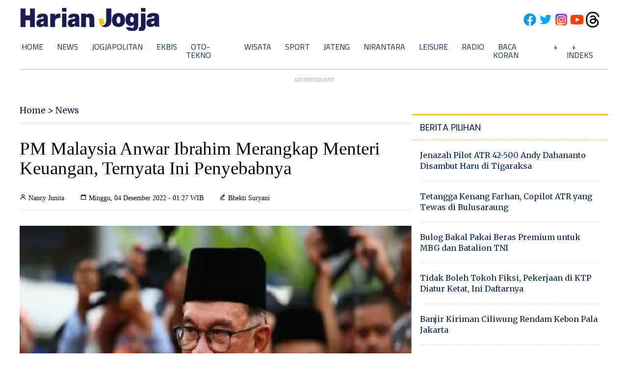

--- FILE ---
content_type: text/html; charset=UTF-8
request_url: https://news.harianjogja.com/read/2022/12/04/500/1119406/pm-malaysia-anwar-ibrahim-merangkap-menteri-keuangan-ternyata-ini-penyebabnya
body_size: 36834
content:
<!DOCTYPE html>
<html lang="en">

<head>
    <meta charset="UTF-8">
    <meta http-equiv="X-UA-Compatible" content="IE=edge"><script type="text/javascript">(window.NREUM||(NREUM={})).init={privacy:{cookies_enabled:true},ajax:{deny_list:["bam.nr-data.net"]},feature_flags:["soft_nav"],distributed_tracing:{enabled:true}};(window.NREUM||(NREUM={})).loader_config={agentID:"594630716",accountID:"574215",trustKey:"574215",xpid:"UQEDU1dWGwYHU1ZVBwMPXw==",licenseKey:"14c6198cad",applicationID:"577770289",browserID:"594630716"};;/*! For license information please see nr-loader-spa-1.308.0.min.js.LICENSE.txt */
(()=>{var e,t,r={384:(e,t,r)=>{"use strict";r.d(t,{NT:()=>a,US:()=>u,Zm:()=>o,bQ:()=>d,dV:()=>c,pV:()=>l});var n=r(6154),i=r(1863),s=r(1910);const a={beacon:"bam.nr-data.net",errorBeacon:"bam.nr-data.net"};function o(){return n.gm.NREUM||(n.gm.NREUM={}),void 0===n.gm.newrelic&&(n.gm.newrelic=n.gm.NREUM),n.gm.NREUM}function c(){let e=o();return e.o||(e.o={ST:n.gm.setTimeout,SI:n.gm.setImmediate||n.gm.setInterval,CT:n.gm.clearTimeout,XHR:n.gm.XMLHttpRequest,REQ:n.gm.Request,EV:n.gm.Event,PR:n.gm.Promise,MO:n.gm.MutationObserver,FETCH:n.gm.fetch,WS:n.gm.WebSocket},(0,s.i)(...Object.values(e.o))),e}function d(e,t){let r=o();r.initializedAgents??={},t.initializedAt={ms:(0,i.t)(),date:new Date},r.initializedAgents[e]=t}function u(e,t){o()[e]=t}function l(){return function(){let e=o();const t=e.info||{};e.info={beacon:a.beacon,errorBeacon:a.errorBeacon,...t}}(),function(){let e=o();const t=e.init||{};e.init={...t}}(),c(),function(){let e=o();const t=e.loader_config||{};e.loader_config={...t}}(),o()}},782:(e,t,r)=>{"use strict";r.d(t,{T:()=>n});const n=r(860).K7.pageViewTiming},860:(e,t,r)=>{"use strict";r.d(t,{$J:()=>u,K7:()=>c,P3:()=>d,XX:()=>i,Yy:()=>o,df:()=>s,qY:()=>n,v4:()=>a});const n="events",i="jserrors",s="browser/blobs",a="rum",o="browser/logs",c={ajax:"ajax",genericEvents:"generic_events",jserrors:i,logging:"logging",metrics:"metrics",pageAction:"page_action",pageViewEvent:"page_view_event",pageViewTiming:"page_view_timing",sessionReplay:"session_replay",sessionTrace:"session_trace",softNav:"soft_navigations",spa:"spa"},d={[c.pageViewEvent]:1,[c.pageViewTiming]:2,[c.metrics]:3,[c.jserrors]:4,[c.spa]:5,[c.ajax]:6,[c.sessionTrace]:7,[c.softNav]:8,[c.sessionReplay]:9,[c.logging]:10,[c.genericEvents]:11},u={[c.pageViewEvent]:a,[c.pageViewTiming]:n,[c.ajax]:n,[c.spa]:n,[c.softNav]:n,[c.metrics]:i,[c.jserrors]:i,[c.sessionTrace]:s,[c.sessionReplay]:s,[c.logging]:o,[c.genericEvents]:"ins"}},944:(e,t,r)=>{"use strict";r.d(t,{R:()=>i});var n=r(3241);function i(e,t){"function"==typeof console.debug&&(console.debug("New Relic Warning: https://github.com/newrelic/newrelic-browser-agent/blob/main/docs/warning-codes.md#".concat(e),t),(0,n.W)({agentIdentifier:null,drained:null,type:"data",name:"warn",feature:"warn",data:{code:e,secondary:t}}))}},993:(e,t,r)=>{"use strict";r.d(t,{A$:()=>s,ET:()=>a,TZ:()=>o,p_:()=>i});var n=r(860);const i={ERROR:"ERROR",WARN:"WARN",INFO:"INFO",DEBUG:"DEBUG",TRACE:"TRACE"},s={OFF:0,ERROR:1,WARN:2,INFO:3,DEBUG:4,TRACE:5},a="log",o=n.K7.logging},1541:(e,t,r)=>{"use strict";r.d(t,{U:()=>i,f:()=>n});const n={MFE:"MFE",BA:"BA"};function i(e,t){if(2!==t?.harvestEndpointVersion)return{};const r=t.agentRef.runtime.appMetadata.agents[0].entityGuid;return e?{"source.id":e.id,"source.name":e.name,"source.type":e.type,"parent.id":e.parent?.id||r,"parent.type":e.parent?.type||n.BA}:{"entity.guid":r,appId:t.agentRef.info.applicationID}}},1687:(e,t,r)=>{"use strict";r.d(t,{Ak:()=>d,Ze:()=>h,x3:()=>u});var n=r(3241),i=r(7836),s=r(3606),a=r(860),o=r(2646);const c={};function d(e,t){const r={staged:!1,priority:a.P3[t]||0};l(e),c[e].get(t)||c[e].set(t,r)}function u(e,t){e&&c[e]&&(c[e].get(t)&&c[e].delete(t),p(e,t,!1),c[e].size&&f(e))}function l(e){if(!e)throw new Error("agentIdentifier required");c[e]||(c[e]=new Map)}function h(e="",t="feature",r=!1){if(l(e),!e||!c[e].get(t)||r)return p(e,t);c[e].get(t).staged=!0,f(e)}function f(e){const t=Array.from(c[e]);t.every(([e,t])=>t.staged)&&(t.sort((e,t)=>e[1].priority-t[1].priority),t.forEach(([t])=>{c[e].delete(t),p(e,t)}))}function p(e,t,r=!0){const a=e?i.ee.get(e):i.ee,c=s.i.handlers;if(!a.aborted&&a.backlog&&c){if((0,n.W)({agentIdentifier:e,type:"lifecycle",name:"drain",feature:t}),r){const e=a.backlog[t],r=c[t];if(r){for(let t=0;e&&t<e.length;++t)g(e[t],r);Object.entries(r).forEach(([e,t])=>{Object.values(t||{}).forEach(t=>{t[0]?.on&&t[0]?.context()instanceof o.y&&t[0].on(e,t[1])})})}}a.isolatedBacklog||delete c[t],a.backlog[t]=null,a.emit("drain-"+t,[])}}function g(e,t){var r=e[1];Object.values(t[r]||{}).forEach(t=>{var r=e[0];if(t[0]===r){var n=t[1],i=e[3],s=e[2];n.apply(i,s)}})}},1738:(e,t,r)=>{"use strict";r.d(t,{U:()=>f,Y:()=>h});var n=r(3241),i=r(9908),s=r(1863),a=r(944),o=r(5701),c=r(3969),d=r(8362),u=r(860),l=r(4261);function h(e,t,r,s){const h=s||r;!h||h[e]&&h[e]!==d.d.prototype[e]||(h[e]=function(){(0,i.p)(c.xV,["API/"+e+"/called"],void 0,u.K7.metrics,r.ee),(0,n.W)({agentIdentifier:r.agentIdentifier,drained:!!o.B?.[r.agentIdentifier],type:"data",name:"api",feature:l.Pl+e,data:{}});try{return t.apply(this,arguments)}catch(e){(0,a.R)(23,e)}})}function f(e,t,r,n,a){const o=e.info;null===r?delete o.jsAttributes[t]:o.jsAttributes[t]=r,(a||null===r)&&(0,i.p)(l.Pl+n,[(0,s.t)(),t,r],void 0,"session",e.ee)}},1741:(e,t,r)=>{"use strict";r.d(t,{W:()=>s});var n=r(944),i=r(4261);class s{#e(e,...t){if(this[e]!==s.prototype[e])return this[e](...t);(0,n.R)(35,e)}addPageAction(e,t){return this.#e(i.hG,e,t)}register(e){return this.#e(i.eY,e)}recordCustomEvent(e,t){return this.#e(i.fF,e,t)}setPageViewName(e,t){return this.#e(i.Fw,e,t)}setCustomAttribute(e,t,r){return this.#e(i.cD,e,t,r)}noticeError(e,t){return this.#e(i.o5,e,t)}setUserId(e,t=!1){return this.#e(i.Dl,e,t)}setApplicationVersion(e){return this.#e(i.nb,e)}setErrorHandler(e){return this.#e(i.bt,e)}addRelease(e,t){return this.#e(i.k6,e,t)}log(e,t){return this.#e(i.$9,e,t)}start(){return this.#e(i.d3)}finished(e){return this.#e(i.BL,e)}recordReplay(){return this.#e(i.CH)}pauseReplay(){return this.#e(i.Tb)}addToTrace(e){return this.#e(i.U2,e)}setCurrentRouteName(e){return this.#e(i.PA,e)}interaction(e){return this.#e(i.dT,e)}wrapLogger(e,t,r){return this.#e(i.Wb,e,t,r)}measure(e,t){return this.#e(i.V1,e,t)}consent(e){return this.#e(i.Pv,e)}}},1863:(e,t,r)=>{"use strict";function n(){return Math.floor(performance.now())}r.d(t,{t:()=>n})},1910:(e,t,r)=>{"use strict";r.d(t,{i:()=>s});var n=r(944);const i=new Map;function s(...e){return e.every(e=>{if(i.has(e))return i.get(e);const t="function"==typeof e?e.toString():"",r=t.includes("[native code]"),s=t.includes("nrWrapper");return r||s||(0,n.R)(64,e?.name||t),i.set(e,r),r})}},2555:(e,t,r)=>{"use strict";r.d(t,{D:()=>o,f:()=>a});var n=r(384),i=r(8122);const s={beacon:n.NT.beacon,errorBeacon:n.NT.errorBeacon,licenseKey:void 0,applicationID:void 0,sa:void 0,queueTime:void 0,applicationTime:void 0,ttGuid:void 0,user:void 0,account:void 0,product:void 0,extra:void 0,jsAttributes:{},userAttributes:void 0,atts:void 0,transactionName:void 0,tNamePlain:void 0};function a(e){try{return!!e.licenseKey&&!!e.errorBeacon&&!!e.applicationID}catch(e){return!1}}const o=e=>(0,i.a)(e,s)},2614:(e,t,r)=>{"use strict";r.d(t,{BB:()=>a,H3:()=>n,g:()=>d,iL:()=>c,tS:()=>o,uh:()=>i,wk:()=>s});const n="NRBA",i="SESSION",s=144e5,a=18e5,o={STARTED:"session-started",PAUSE:"session-pause",RESET:"session-reset",RESUME:"session-resume",UPDATE:"session-update"},c={SAME_TAB:"same-tab",CROSS_TAB:"cross-tab"},d={OFF:0,FULL:1,ERROR:2}},2646:(e,t,r)=>{"use strict";r.d(t,{y:()=>n});class n{constructor(e){this.contextId=e}}},2843:(e,t,r)=>{"use strict";r.d(t,{G:()=>s,u:()=>i});var n=r(3878);function i(e,t=!1,r,i){(0,n.DD)("visibilitychange",function(){if(t)return void("hidden"===document.visibilityState&&e());e(document.visibilityState)},r,i)}function s(e,t,r){(0,n.sp)("pagehide",e,t,r)}},3241:(e,t,r)=>{"use strict";r.d(t,{W:()=>s});var n=r(6154);const i="newrelic";function s(e={}){try{n.gm.dispatchEvent(new CustomEvent(i,{detail:e}))}catch(e){}}},3304:(e,t,r)=>{"use strict";r.d(t,{A:()=>s});var n=r(7836);const i=()=>{const e=new WeakSet;return(t,r)=>{if("object"==typeof r&&null!==r){if(e.has(r))return;e.add(r)}return r}};function s(e){try{return JSON.stringify(e,i())??""}catch(e){try{n.ee.emit("internal-error",[e])}catch(e){}return""}}},3333:(e,t,r)=>{"use strict";r.d(t,{$v:()=>u,TZ:()=>n,Xh:()=>c,Zp:()=>i,kd:()=>d,mq:()=>o,nf:()=>a,qN:()=>s});const n=r(860).K7.genericEvents,i=["auxclick","click","copy","keydown","paste","scrollend"],s=["focus","blur"],a=4,o=1e3,c=2e3,d=["PageAction","UserAction","BrowserPerformance"],u={RESOURCES:"experimental.resources",REGISTER:"register"}},3434:(e,t,r)=>{"use strict";r.d(t,{Jt:()=>s,YM:()=>d});var n=r(7836),i=r(5607);const s="nr@original:".concat(i.W),a=50;var o=Object.prototype.hasOwnProperty,c=!1;function d(e,t){return e||(e=n.ee),r.inPlace=function(e,t,n,i,s){n||(n="");const a="-"===n.charAt(0);for(let o=0;o<t.length;o++){const c=t[o],d=e[c];l(d)||(e[c]=r(d,a?c+n:n,i,c,s))}},r.flag=s,r;function r(t,r,n,c,d){return l(t)?t:(r||(r=""),nrWrapper[s]=t,function(e,t,r){if(Object.defineProperty&&Object.keys)try{return Object.keys(e).forEach(function(r){Object.defineProperty(t,r,{get:function(){return e[r]},set:function(t){return e[r]=t,t}})}),t}catch(e){u([e],r)}for(var n in e)o.call(e,n)&&(t[n]=e[n])}(t,nrWrapper,e),nrWrapper);function nrWrapper(){var s,o,l,h;let f;try{o=this,s=[...arguments],l="function"==typeof n?n(s,o):n||{}}catch(t){u([t,"",[s,o,c],l],e)}i(r+"start",[s,o,c],l,d);const p=performance.now();let g;try{return h=t.apply(o,s),g=performance.now(),h}catch(e){throw g=performance.now(),i(r+"err",[s,o,e],l,d),f=e,f}finally{const e=g-p,t={start:p,end:g,duration:e,isLongTask:e>=a,methodName:c,thrownError:f};t.isLongTask&&i("long-task",[t,o],l,d),i(r+"end",[s,o,h],l,d)}}}function i(r,n,i,s){if(!c||t){var a=c;c=!0;try{e.emit(r,n,i,t,s)}catch(t){u([t,r,n,i],e)}c=a}}}function u(e,t){t||(t=n.ee);try{t.emit("internal-error",e)}catch(e){}}function l(e){return!(e&&"function"==typeof e&&e.apply&&!e[s])}},3606:(e,t,r)=>{"use strict";r.d(t,{i:()=>s});var n=r(9908);s.on=a;var i=s.handlers={};function s(e,t,r,s){a(s||n.d,i,e,t,r)}function a(e,t,r,i,s){s||(s="feature"),e||(e=n.d);var a=t[s]=t[s]||{};(a[r]=a[r]||[]).push([e,i])}},3738:(e,t,r)=>{"use strict";r.d(t,{He:()=>i,Kp:()=>o,Lc:()=>d,Rz:()=>u,TZ:()=>n,bD:()=>s,d3:()=>a,jx:()=>l,sl:()=>h,uP:()=>c});const n=r(860).K7.sessionTrace,i="bstResource",s="resource",a="-start",o="-end",c="fn"+a,d="fn"+o,u="pushState",l=1e3,h=3e4},3785:(e,t,r)=>{"use strict";r.d(t,{R:()=>c,b:()=>d});var n=r(9908),i=r(1863),s=r(860),a=r(3969),o=r(993);function c(e,t,r={},c=o.p_.INFO,d=!0,u,l=(0,i.t)()){(0,n.p)(a.xV,["API/logging/".concat(c.toLowerCase(),"/called")],void 0,s.K7.metrics,e),(0,n.p)(o.ET,[l,t,r,c,d,u],void 0,s.K7.logging,e)}function d(e){return"string"==typeof e&&Object.values(o.p_).some(t=>t===e.toUpperCase().trim())}},3878:(e,t,r)=>{"use strict";function n(e,t){return{capture:e,passive:!1,signal:t}}function i(e,t,r=!1,i){window.addEventListener(e,t,n(r,i))}function s(e,t,r=!1,i){document.addEventListener(e,t,n(r,i))}r.d(t,{DD:()=>s,jT:()=>n,sp:()=>i})},3962:(e,t,r)=>{"use strict";r.d(t,{AM:()=>a,O2:()=>l,OV:()=>s,Qu:()=>h,TZ:()=>c,ih:()=>f,pP:()=>o,t1:()=>u,tC:()=>i,wD:()=>d});var n=r(860);const i=["click","keydown","submit"],s="popstate",a="api",o="initialPageLoad",c=n.K7.softNav,d=5e3,u=500,l={INITIAL_PAGE_LOAD:"",ROUTE_CHANGE:1,UNSPECIFIED:2},h={INTERACTION:1,AJAX:2,CUSTOM_END:3,CUSTOM_TRACER:4},f={IP:"in progress",PF:"pending finish",FIN:"finished",CAN:"cancelled"}},3969:(e,t,r)=>{"use strict";r.d(t,{TZ:()=>n,XG:()=>o,rs:()=>i,xV:()=>a,z_:()=>s});const n=r(860).K7.metrics,i="sm",s="cm",a="storeSupportabilityMetrics",o="storeEventMetrics"},4234:(e,t,r)=>{"use strict";r.d(t,{W:()=>s});var n=r(7836),i=r(1687);class s{constructor(e,t){this.agentIdentifier=e,this.ee=n.ee.get(e),this.featureName=t,this.blocked=!1}deregisterDrain(){(0,i.x3)(this.agentIdentifier,this.featureName)}}},4261:(e,t,r)=>{"use strict";r.d(t,{$9:()=>u,BL:()=>c,CH:()=>p,Dl:()=>R,Fw:()=>w,PA:()=>v,Pl:()=>n,Pv:()=>A,Tb:()=>h,U2:()=>a,V1:()=>E,Wb:()=>T,bt:()=>y,cD:()=>b,d3:()=>x,dT:()=>d,eY:()=>g,fF:()=>f,hG:()=>s,hw:()=>i,k6:()=>o,nb:()=>m,o5:()=>l});const n="api-",i=n+"ixn-",s="addPageAction",a="addToTrace",o="addRelease",c="finished",d="interaction",u="log",l="noticeError",h="pauseReplay",f="recordCustomEvent",p="recordReplay",g="register",m="setApplicationVersion",v="setCurrentRouteName",b="setCustomAttribute",y="setErrorHandler",w="setPageViewName",R="setUserId",x="start",T="wrapLogger",E="measure",A="consent"},5205:(e,t,r)=>{"use strict";r.d(t,{j:()=>S});var n=r(384),i=r(1741);var s=r(2555),a=r(3333);const o=e=>{if(!e||"string"!=typeof e)return!1;try{document.createDocumentFragment().querySelector(e)}catch{return!1}return!0};var c=r(2614),d=r(944),u=r(8122);const l="[data-nr-mask]",h=e=>(0,u.a)(e,(()=>{const e={feature_flags:[],experimental:{allow_registered_children:!1,resources:!1},mask_selector:"*",block_selector:"[data-nr-block]",mask_input_options:{color:!1,date:!1,"datetime-local":!1,email:!1,month:!1,number:!1,range:!1,search:!1,tel:!1,text:!1,time:!1,url:!1,week:!1,textarea:!1,select:!1,password:!0}};return{ajax:{deny_list:void 0,block_internal:!0,enabled:!0,autoStart:!0},api:{get allow_registered_children(){return e.feature_flags.includes(a.$v.REGISTER)||e.experimental.allow_registered_children},set allow_registered_children(t){e.experimental.allow_registered_children=t},duplicate_registered_data:!1},browser_consent_mode:{enabled:!1},distributed_tracing:{enabled:void 0,exclude_newrelic_header:void 0,cors_use_newrelic_header:void 0,cors_use_tracecontext_headers:void 0,allowed_origins:void 0},get feature_flags(){return e.feature_flags},set feature_flags(t){e.feature_flags=t},generic_events:{enabled:!0,autoStart:!0},harvest:{interval:30},jserrors:{enabled:!0,autoStart:!0},logging:{enabled:!0,autoStart:!0},metrics:{enabled:!0,autoStart:!0},obfuscate:void 0,page_action:{enabled:!0},page_view_event:{enabled:!0,autoStart:!0},page_view_timing:{enabled:!0,autoStart:!0},performance:{capture_marks:!1,capture_measures:!1,capture_detail:!0,resources:{get enabled(){return e.feature_flags.includes(a.$v.RESOURCES)||e.experimental.resources},set enabled(t){e.experimental.resources=t},asset_types:[],first_party_domains:[],ignore_newrelic:!0}},privacy:{cookies_enabled:!0},proxy:{assets:void 0,beacon:void 0},session:{expiresMs:c.wk,inactiveMs:c.BB},session_replay:{autoStart:!0,enabled:!1,preload:!1,sampling_rate:10,error_sampling_rate:100,collect_fonts:!1,inline_images:!1,fix_stylesheets:!0,mask_all_inputs:!0,get mask_text_selector(){return e.mask_selector},set mask_text_selector(t){o(t)?e.mask_selector="".concat(t,",").concat(l):""===t||null===t?e.mask_selector=l:(0,d.R)(5,t)},get block_class(){return"nr-block"},get ignore_class(){return"nr-ignore"},get mask_text_class(){return"nr-mask"},get block_selector(){return e.block_selector},set block_selector(t){o(t)?e.block_selector+=",".concat(t):""!==t&&(0,d.R)(6,t)},get mask_input_options(){return e.mask_input_options},set mask_input_options(t){t&&"object"==typeof t?e.mask_input_options={...t,password:!0}:(0,d.R)(7,t)}},session_trace:{enabled:!0,autoStart:!0},soft_navigations:{enabled:!0,autoStart:!0},spa:{enabled:!0,autoStart:!0},ssl:void 0,user_actions:{enabled:!0,elementAttributes:["id","className","tagName","type"]}}})());var f=r(6154),p=r(9324);let g=0;const m={buildEnv:p.F3,distMethod:p.Xs,version:p.xv,originTime:f.WN},v={consented:!1},b={appMetadata:{},get consented(){return this.session?.state?.consent||v.consented},set consented(e){v.consented=e},customTransaction:void 0,denyList:void 0,disabled:!1,harvester:void 0,isolatedBacklog:!1,isRecording:!1,loaderType:void 0,maxBytes:3e4,obfuscator:void 0,onerror:void 0,ptid:void 0,releaseIds:{},session:void 0,timeKeeper:void 0,registeredEntities:[],jsAttributesMetadata:{bytes:0},get harvestCount(){return++g}},y=e=>{const t=(0,u.a)(e,b),r=Object.keys(m).reduce((e,t)=>(e[t]={value:m[t],writable:!1,configurable:!0,enumerable:!0},e),{});return Object.defineProperties(t,r)};var w=r(5701);const R=e=>{const t=e.startsWith("http");e+="/",r.p=t?e:"https://"+e};var x=r(7836),T=r(3241);const E={accountID:void 0,trustKey:void 0,agentID:void 0,licenseKey:void 0,applicationID:void 0,xpid:void 0},A=e=>(0,u.a)(e,E),_=new Set;function S(e,t={},r,a){let{init:o,info:c,loader_config:d,runtime:u={},exposed:l=!0}=t;if(!c){const e=(0,n.pV)();o=e.init,c=e.info,d=e.loader_config}e.init=h(o||{}),e.loader_config=A(d||{}),c.jsAttributes??={},f.bv&&(c.jsAttributes.isWorker=!0),e.info=(0,s.D)(c);const p=e.init,g=[c.beacon,c.errorBeacon];_.has(e.agentIdentifier)||(p.proxy.assets&&(R(p.proxy.assets),g.push(p.proxy.assets)),p.proxy.beacon&&g.push(p.proxy.beacon),e.beacons=[...g],function(e){const t=(0,n.pV)();Object.getOwnPropertyNames(i.W.prototype).forEach(r=>{const n=i.W.prototype[r];if("function"!=typeof n||"constructor"===n)return;let s=t[r];e[r]&&!1!==e.exposed&&"micro-agent"!==e.runtime?.loaderType&&(t[r]=(...t)=>{const n=e[r](...t);return s?s(...t):n})})}(e),(0,n.US)("activatedFeatures",w.B)),u.denyList=[...p.ajax.deny_list||[],...p.ajax.block_internal?g:[]],u.ptid=e.agentIdentifier,u.loaderType=r,e.runtime=y(u),_.has(e.agentIdentifier)||(e.ee=x.ee.get(e.agentIdentifier),e.exposed=l,(0,T.W)({agentIdentifier:e.agentIdentifier,drained:!!w.B?.[e.agentIdentifier],type:"lifecycle",name:"initialize",feature:void 0,data:e.config})),_.add(e.agentIdentifier)}},5270:(e,t,r)=>{"use strict";r.d(t,{Aw:()=>a,SR:()=>s,rF:()=>o});var n=r(384),i=r(7767);function s(e){return!!(0,n.dV)().o.MO&&(0,i.V)(e)&&!0===e?.session_trace.enabled}function a(e){return!0===e?.session_replay.preload&&s(e)}function o(e,t){try{if("string"==typeof t?.type){if("password"===t.type.toLowerCase())return"*".repeat(e?.length||0);if(void 0!==t?.dataset?.nrUnmask||t?.classList?.contains("nr-unmask"))return e}}catch(e){}return"string"==typeof e?e.replace(/[\S]/g,"*"):"*".repeat(e?.length||0)}},5289:(e,t,r)=>{"use strict";r.d(t,{GG:()=>a,Qr:()=>c,sB:()=>o});var n=r(3878),i=r(6389);function s(){return"undefined"==typeof document||"complete"===document.readyState}function a(e,t){if(s())return e();const r=(0,i.J)(e),a=setInterval(()=>{s()&&(clearInterval(a),r())},500);(0,n.sp)("load",r,t)}function o(e){if(s())return e();(0,n.DD)("DOMContentLoaded",e)}function c(e){if(s())return e();(0,n.sp)("popstate",e)}},5607:(e,t,r)=>{"use strict";r.d(t,{W:()=>n});const n=(0,r(9566).bz)()},5701:(e,t,r)=>{"use strict";r.d(t,{B:()=>s,t:()=>a});var n=r(3241);const i=new Set,s={};function a(e,t){const r=t.agentIdentifier;s[r]??={},e&&"object"==typeof e&&(i.has(r)||(t.ee.emit("rumresp",[e]),s[r]=e,i.add(r),(0,n.W)({agentIdentifier:r,loaded:!0,drained:!0,type:"lifecycle",name:"load",feature:void 0,data:e})))}},6154:(e,t,r)=>{"use strict";r.d(t,{OF:()=>d,RI:()=>i,WN:()=>h,bv:()=>s,eN:()=>f,gm:()=>a,lR:()=>l,m:()=>c,mw:()=>o,sb:()=>u});var n=r(1863);const i="undefined"!=typeof window&&!!window.document,s="undefined"!=typeof WorkerGlobalScope&&("undefined"!=typeof self&&self instanceof WorkerGlobalScope&&self.navigator instanceof WorkerNavigator||"undefined"!=typeof globalThis&&globalThis instanceof WorkerGlobalScope&&globalThis.navigator instanceof WorkerNavigator),a=i?window:"undefined"!=typeof WorkerGlobalScope&&("undefined"!=typeof self&&self instanceof WorkerGlobalScope&&self||"undefined"!=typeof globalThis&&globalThis instanceof WorkerGlobalScope&&globalThis),o=Boolean("hidden"===a?.document?.visibilityState),c=""+a?.location,d=/iPad|iPhone|iPod/.test(a.navigator?.userAgent),u=d&&"undefined"==typeof SharedWorker,l=(()=>{const e=a.navigator?.userAgent?.match(/Firefox[/\s](\d+\.\d+)/);return Array.isArray(e)&&e.length>=2?+e[1]:0})(),h=Date.now()-(0,n.t)(),f=()=>"undefined"!=typeof PerformanceNavigationTiming&&a?.performance?.getEntriesByType("navigation")?.[0]?.responseStart},6344:(e,t,r)=>{"use strict";r.d(t,{BB:()=>u,Qb:()=>l,TZ:()=>i,Ug:()=>a,Vh:()=>s,_s:()=>o,bc:()=>d,yP:()=>c});var n=r(2614);const i=r(860).K7.sessionReplay,s="errorDuringReplay",a=.12,o={DomContentLoaded:0,Load:1,FullSnapshot:2,IncrementalSnapshot:3,Meta:4,Custom:5},c={[n.g.ERROR]:15e3,[n.g.FULL]:3e5,[n.g.OFF]:0},d={RESET:{message:"Session was reset",sm:"Reset"},IMPORT:{message:"Recorder failed to import",sm:"Import"},TOO_MANY:{message:"429: Too Many Requests",sm:"Too-Many"},TOO_BIG:{message:"Payload was too large",sm:"Too-Big"},CROSS_TAB:{message:"Session Entity was set to OFF on another tab",sm:"Cross-Tab"},ENTITLEMENTS:{message:"Session Replay is not allowed and will not be started",sm:"Entitlement"}},u=5e3,l={API:"api",RESUME:"resume",SWITCH_TO_FULL:"switchToFull",INITIALIZE:"initialize",PRELOAD:"preload"}},6389:(e,t,r)=>{"use strict";function n(e,t=500,r={}){const n=r?.leading||!1;let i;return(...r)=>{n&&void 0===i&&(e.apply(this,r),i=setTimeout(()=>{i=clearTimeout(i)},t)),n||(clearTimeout(i),i=setTimeout(()=>{e.apply(this,r)},t))}}function i(e){let t=!1;return(...r)=>{t||(t=!0,e.apply(this,r))}}r.d(t,{J:()=>i,s:()=>n})},6630:(e,t,r)=>{"use strict";r.d(t,{T:()=>n});const n=r(860).K7.pageViewEvent},6774:(e,t,r)=>{"use strict";r.d(t,{T:()=>n});const n=r(860).K7.jserrors},7295:(e,t,r)=>{"use strict";r.d(t,{Xv:()=>a,gX:()=>i,iW:()=>s});var n=[];function i(e){if(!e||s(e))return!1;if(0===n.length)return!0;if("*"===n[0].hostname)return!1;for(var t=0;t<n.length;t++){var r=n[t];if(r.hostname.test(e.hostname)&&r.pathname.test(e.pathname))return!1}return!0}function s(e){return void 0===e.hostname}function a(e){if(n=[],e&&e.length)for(var t=0;t<e.length;t++){let r=e[t];if(!r)continue;if("*"===r)return void(n=[{hostname:"*"}]);0===r.indexOf("http://")?r=r.substring(7):0===r.indexOf("https://")&&(r=r.substring(8));const i=r.indexOf("/");let s,a;i>0?(s=r.substring(0,i),a=r.substring(i)):(s=r,a="*");let[c]=s.split(":");n.push({hostname:o(c),pathname:o(a,!0)})}}function o(e,t=!1){const r=e.replace(/[.+?^${}()|[\]\\]/g,e=>"\\"+e).replace(/\*/g,".*?");return new RegExp((t?"^":"")+r+"$")}},7485:(e,t,r)=>{"use strict";r.d(t,{D:()=>i});var n=r(6154);function i(e){if(0===(e||"").indexOf("data:"))return{protocol:"data"};try{const t=new URL(e,location.href),r={port:t.port,hostname:t.hostname,pathname:t.pathname,search:t.search,protocol:t.protocol.slice(0,t.protocol.indexOf(":")),sameOrigin:t.protocol===n.gm?.location?.protocol&&t.host===n.gm?.location?.host};return r.port&&""!==r.port||("http:"===t.protocol&&(r.port="80"),"https:"===t.protocol&&(r.port="443")),r.pathname&&""!==r.pathname?r.pathname.startsWith("/")||(r.pathname="/".concat(r.pathname)):r.pathname="/",r}catch(e){return{}}}},7699:(e,t,r)=>{"use strict";r.d(t,{It:()=>s,KC:()=>o,No:()=>i,qh:()=>a});var n=r(860);const i=16e3,s=1e6,a="SESSION_ERROR",o={[n.K7.logging]:!0,[n.K7.genericEvents]:!1,[n.K7.jserrors]:!1,[n.K7.ajax]:!1}},7767:(e,t,r)=>{"use strict";r.d(t,{V:()=>i});var n=r(6154);const i=e=>n.RI&&!0===e?.privacy.cookies_enabled},7836:(e,t,r)=>{"use strict";r.d(t,{P:()=>o,ee:()=>c});var n=r(384),i=r(8990),s=r(2646),a=r(5607);const o="nr@context:".concat(a.W),c=function e(t,r){var n={},a={},u={},l=!1;try{l=16===r.length&&d.initializedAgents?.[r]?.runtime.isolatedBacklog}catch(e){}var h={on:p,addEventListener:p,removeEventListener:function(e,t){var r=n[e];if(!r)return;for(var i=0;i<r.length;i++)r[i]===t&&r.splice(i,1)},emit:function(e,r,n,i,s){!1!==s&&(s=!0);if(c.aborted&&!i)return;t&&s&&t.emit(e,r,n);var o=f(n);g(e).forEach(e=>{e.apply(o,r)});var d=v()[a[e]];d&&d.push([h,e,r,o]);return o},get:m,listeners:g,context:f,buffer:function(e,t){const r=v();if(t=t||"feature",h.aborted)return;Object.entries(e||{}).forEach(([e,n])=>{a[n]=t,t in r||(r[t]=[])})},abort:function(){h._aborted=!0,Object.keys(h.backlog).forEach(e=>{delete h.backlog[e]})},isBuffering:function(e){return!!v()[a[e]]},debugId:r,backlog:l?{}:t&&"object"==typeof t.backlog?t.backlog:{},isolatedBacklog:l};return Object.defineProperty(h,"aborted",{get:()=>{let e=h._aborted||!1;return e||(t&&(e=t.aborted),e)}}),h;function f(e){return e&&e instanceof s.y?e:e?(0,i.I)(e,o,()=>new s.y(o)):new s.y(o)}function p(e,t){n[e]=g(e).concat(t)}function g(e){return n[e]||[]}function m(t){return u[t]=u[t]||e(h,t)}function v(){return h.backlog}}(void 0,"globalEE"),d=(0,n.Zm)();d.ee||(d.ee=c)},8122:(e,t,r)=>{"use strict";r.d(t,{a:()=>i});var n=r(944);function i(e,t){try{if(!e||"object"!=typeof e)return(0,n.R)(3);if(!t||"object"!=typeof t)return(0,n.R)(4);const r=Object.create(Object.getPrototypeOf(t),Object.getOwnPropertyDescriptors(t)),s=0===Object.keys(r).length?e:r;for(let a in s)if(void 0!==e[a])try{if(null===e[a]){r[a]=null;continue}Array.isArray(e[a])&&Array.isArray(t[a])?r[a]=Array.from(new Set([...e[a],...t[a]])):"object"==typeof e[a]&&"object"==typeof t[a]?r[a]=i(e[a],t[a]):r[a]=e[a]}catch(e){r[a]||(0,n.R)(1,e)}return r}catch(e){(0,n.R)(2,e)}}},8139:(e,t,r)=>{"use strict";r.d(t,{u:()=>h});var n=r(7836),i=r(3434),s=r(8990),a=r(6154);const o={},c=a.gm.XMLHttpRequest,d="addEventListener",u="removeEventListener",l="nr@wrapped:".concat(n.P);function h(e){var t=function(e){return(e||n.ee).get("events")}(e);if(o[t.debugId]++)return t;o[t.debugId]=1;var r=(0,i.YM)(t,!0);function h(e){r.inPlace(e,[d,u],"-",p)}function p(e,t){return e[1]}return"getPrototypeOf"in Object&&(a.RI&&f(document,h),c&&f(c.prototype,h),f(a.gm,h)),t.on(d+"-start",function(e,t){var n=e[1];if(null!==n&&("function"==typeof n||"object"==typeof n)&&"newrelic"!==e[0]){var i=(0,s.I)(n,l,function(){var e={object:function(){if("function"!=typeof n.handleEvent)return;return n.handleEvent.apply(n,arguments)},function:n}[typeof n];return e?r(e,"fn-",null,e.name||"anonymous"):n});this.wrapped=e[1]=i}}),t.on(u+"-start",function(e){e[1]=this.wrapped||e[1]}),t}function f(e,t,...r){let n=e;for(;"object"==typeof n&&!Object.prototype.hasOwnProperty.call(n,d);)n=Object.getPrototypeOf(n);n&&t(n,...r)}},8362:(e,t,r)=>{"use strict";r.d(t,{d:()=>s});var n=r(9566),i=r(1741);class s extends i.W{agentIdentifier=(0,n.LA)(16)}},8374:(e,t,r)=>{r.nc=(()=>{try{return document?.currentScript?.nonce}catch(e){}return""})()},8990:(e,t,r)=>{"use strict";r.d(t,{I:()=>i});var n=Object.prototype.hasOwnProperty;function i(e,t,r){if(n.call(e,t))return e[t];var i=r();if(Object.defineProperty&&Object.keys)try{return Object.defineProperty(e,t,{value:i,writable:!0,enumerable:!1}),i}catch(e){}return e[t]=i,i}},9119:(e,t,r)=>{"use strict";r.d(t,{L:()=>s});var n=/([^?#]*)[^#]*(#[^?]*|$).*/,i=/([^?#]*)().*/;function s(e,t){return e?e.replace(t?n:i,"$1$2"):e}},9300:(e,t,r)=>{"use strict";r.d(t,{T:()=>n});const n=r(860).K7.ajax},9324:(e,t,r)=>{"use strict";r.d(t,{AJ:()=>a,F3:()=>i,Xs:()=>s,Yq:()=>o,xv:()=>n});const n="1.308.0",i="PROD",s="CDN",a="@newrelic/rrweb",o="1.0.1"},9566:(e,t,r)=>{"use strict";r.d(t,{LA:()=>o,ZF:()=>c,bz:()=>a,el:()=>d});var n=r(6154);const i="xxxxxxxx-xxxx-4xxx-yxxx-xxxxxxxxxxxx";function s(e,t){return e?15&e[t]:16*Math.random()|0}function a(){const e=n.gm?.crypto||n.gm?.msCrypto;let t,r=0;return e&&e.getRandomValues&&(t=e.getRandomValues(new Uint8Array(30))),i.split("").map(e=>"x"===e?s(t,r++).toString(16):"y"===e?(3&s()|8).toString(16):e).join("")}function o(e){const t=n.gm?.crypto||n.gm?.msCrypto;let r,i=0;t&&t.getRandomValues&&(r=t.getRandomValues(new Uint8Array(e)));const a=[];for(var o=0;o<e;o++)a.push(s(r,i++).toString(16));return a.join("")}function c(){return o(16)}function d(){return o(32)}},9908:(e,t,r)=>{"use strict";r.d(t,{d:()=>n,p:()=>i});var n=r(7836).ee.get("handle");function i(e,t,r,i,s){s?(s.buffer([e],i),s.emit(e,t,r)):(n.buffer([e],i),n.emit(e,t,r))}}},n={};function i(e){var t=n[e];if(void 0!==t)return t.exports;var s=n[e]={exports:{}};return r[e](s,s.exports,i),s.exports}i.m=r,i.d=(e,t)=>{for(var r in t)i.o(t,r)&&!i.o(e,r)&&Object.defineProperty(e,r,{enumerable:!0,get:t[r]})},i.f={},i.e=e=>Promise.all(Object.keys(i.f).reduce((t,r)=>(i.f[r](e,t),t),[])),i.u=e=>({212:"nr-spa-compressor",249:"nr-spa-recorder",478:"nr-spa"}[e]+"-1.308.0.min.js"),i.o=(e,t)=>Object.prototype.hasOwnProperty.call(e,t),e={},t="NRBA-1.308.0.PROD:",i.l=(r,n,s,a)=>{if(e[r])e[r].push(n);else{var o,c;if(void 0!==s)for(var d=document.getElementsByTagName("script"),u=0;u<d.length;u++){var l=d[u];if(l.getAttribute("src")==r||l.getAttribute("data-webpack")==t+s){o=l;break}}if(!o){c=!0;var h={478:"sha512-RSfSVnmHk59T/uIPbdSE0LPeqcEdF4/+XhfJdBuccH5rYMOEZDhFdtnh6X6nJk7hGpzHd9Ujhsy7lZEz/ORYCQ==",249:"sha512-ehJXhmntm85NSqW4MkhfQqmeKFulra3klDyY0OPDUE+sQ3GokHlPh1pmAzuNy//3j4ac6lzIbmXLvGQBMYmrkg==",212:"sha512-B9h4CR46ndKRgMBcK+j67uSR2RCnJfGefU+A7FrgR/k42ovXy5x/MAVFiSvFxuVeEk/pNLgvYGMp1cBSK/G6Fg=="};(o=document.createElement("script")).charset="utf-8",i.nc&&o.setAttribute("nonce",i.nc),o.setAttribute("data-webpack",t+s),o.src=r,0!==o.src.indexOf(window.location.origin+"/")&&(o.crossOrigin="anonymous"),h[a]&&(o.integrity=h[a])}e[r]=[n];var f=(t,n)=>{o.onerror=o.onload=null,clearTimeout(p);var i=e[r];if(delete e[r],o.parentNode&&o.parentNode.removeChild(o),i&&i.forEach(e=>e(n)),t)return t(n)},p=setTimeout(f.bind(null,void 0,{type:"timeout",target:o}),12e4);o.onerror=f.bind(null,o.onerror),o.onload=f.bind(null,o.onload),c&&document.head.appendChild(o)}},i.r=e=>{"undefined"!=typeof Symbol&&Symbol.toStringTag&&Object.defineProperty(e,Symbol.toStringTag,{value:"Module"}),Object.defineProperty(e,"__esModule",{value:!0})},i.p="https://js-agent.newrelic.com/",(()=>{var e={38:0,788:0};i.f.j=(t,r)=>{var n=i.o(e,t)?e[t]:void 0;if(0!==n)if(n)r.push(n[2]);else{var s=new Promise((r,i)=>n=e[t]=[r,i]);r.push(n[2]=s);var a=i.p+i.u(t),o=new Error;i.l(a,r=>{if(i.o(e,t)&&(0!==(n=e[t])&&(e[t]=void 0),n)){var s=r&&("load"===r.type?"missing":r.type),a=r&&r.target&&r.target.src;o.message="Loading chunk "+t+" failed: ("+s+": "+a+")",o.name="ChunkLoadError",o.type=s,o.request=a,n[1](o)}},"chunk-"+t,t)}};var t=(t,r)=>{var n,s,[a,o,c]=r,d=0;if(a.some(t=>0!==e[t])){for(n in o)i.o(o,n)&&(i.m[n]=o[n]);if(c)c(i)}for(t&&t(r);d<a.length;d++)s=a[d],i.o(e,s)&&e[s]&&e[s][0](),e[s]=0},r=self["webpackChunk:NRBA-1.308.0.PROD"]=self["webpackChunk:NRBA-1.308.0.PROD"]||[];r.forEach(t.bind(null,0)),r.push=t.bind(null,r.push.bind(r))})(),(()=>{"use strict";i(8374);var e=i(8362),t=i(860);const r=Object.values(t.K7);var n=i(5205);var s=i(9908),a=i(1863),o=i(4261),c=i(1738);var d=i(1687),u=i(4234),l=i(5289),h=i(6154),f=i(944),p=i(5270),g=i(7767),m=i(6389),v=i(7699);class b extends u.W{constructor(e,t){super(e.agentIdentifier,t),this.agentRef=e,this.abortHandler=void 0,this.featAggregate=void 0,this.loadedSuccessfully=void 0,this.onAggregateImported=new Promise(e=>{this.loadedSuccessfully=e}),this.deferred=Promise.resolve(),!1===e.init[this.featureName].autoStart?this.deferred=new Promise((t,r)=>{this.ee.on("manual-start-all",(0,m.J)(()=>{(0,d.Ak)(e.agentIdentifier,this.featureName),t()}))}):(0,d.Ak)(e.agentIdentifier,t)}importAggregator(e,t,r={}){if(this.featAggregate)return;const n=async()=>{let n;await this.deferred;try{if((0,g.V)(e.init)){const{setupAgentSession:t}=await i.e(478).then(i.bind(i,8766));n=t(e)}}catch(e){(0,f.R)(20,e),this.ee.emit("internal-error",[e]),(0,s.p)(v.qh,[e],void 0,this.featureName,this.ee)}try{if(!this.#t(this.featureName,n,e.init))return(0,d.Ze)(this.agentIdentifier,this.featureName),void this.loadedSuccessfully(!1);const{Aggregate:i}=await t();this.featAggregate=new i(e,r),e.runtime.harvester.initializedAggregates.push(this.featAggregate),this.loadedSuccessfully(!0)}catch(e){(0,f.R)(34,e),this.abortHandler?.(),(0,d.Ze)(this.agentIdentifier,this.featureName,!0),this.loadedSuccessfully(!1),this.ee&&this.ee.abort()}};h.RI?(0,l.GG)(()=>n(),!0):n()}#t(e,r,n){if(this.blocked)return!1;switch(e){case t.K7.sessionReplay:return(0,p.SR)(n)&&!!r;case t.K7.sessionTrace:return!!r;default:return!0}}}var y=i(6630),w=i(2614),R=i(3241);class x extends b{static featureName=y.T;constructor(e){var t;super(e,y.T),this.setupInspectionEvents(e.agentIdentifier),t=e,(0,c.Y)(o.Fw,function(e,r){"string"==typeof e&&("/"!==e.charAt(0)&&(e="/"+e),t.runtime.customTransaction=(r||"http://custom.transaction")+e,(0,s.p)(o.Pl+o.Fw,[(0,a.t)()],void 0,void 0,t.ee))},t),this.importAggregator(e,()=>i.e(478).then(i.bind(i,2467)))}setupInspectionEvents(e){const t=(t,r)=>{t&&(0,R.W)({agentIdentifier:e,timeStamp:t.timeStamp,loaded:"complete"===t.target.readyState,type:"window",name:r,data:t.target.location+""})};(0,l.sB)(e=>{t(e,"DOMContentLoaded")}),(0,l.GG)(e=>{t(e,"load")}),(0,l.Qr)(e=>{t(e,"navigate")}),this.ee.on(w.tS.UPDATE,(t,r)=>{(0,R.W)({agentIdentifier:e,type:"lifecycle",name:"session",data:r})})}}var T=i(384);class E extends e.d{constructor(e){var t;(super(),h.gm)?(this.features={},(0,T.bQ)(this.agentIdentifier,this),this.desiredFeatures=new Set(e.features||[]),this.desiredFeatures.add(x),(0,n.j)(this,e,e.loaderType||"agent"),t=this,(0,c.Y)(o.cD,function(e,r,n=!1){if("string"==typeof e){if(["string","number","boolean"].includes(typeof r)||null===r)return(0,c.U)(t,e,r,o.cD,n);(0,f.R)(40,typeof r)}else(0,f.R)(39,typeof e)},t),function(e){(0,c.Y)(o.Dl,function(t,r=!1){if("string"!=typeof t&&null!==t)return void(0,f.R)(41,typeof t);const n=e.info.jsAttributes["enduser.id"];r&&null!=n&&n!==t?(0,s.p)(o.Pl+"setUserIdAndResetSession",[t],void 0,"session",e.ee):(0,c.U)(e,"enduser.id",t,o.Dl,!0)},e)}(this),function(e){(0,c.Y)(o.nb,function(t){if("string"==typeof t||null===t)return(0,c.U)(e,"application.version",t,o.nb,!1);(0,f.R)(42,typeof t)},e)}(this),function(e){(0,c.Y)(o.d3,function(){e.ee.emit("manual-start-all")},e)}(this),function(e){(0,c.Y)(o.Pv,function(t=!0){if("boolean"==typeof t){if((0,s.p)(o.Pl+o.Pv,[t],void 0,"session",e.ee),e.runtime.consented=t,t){const t=e.features.page_view_event;t.onAggregateImported.then(e=>{const r=t.featAggregate;e&&!r.sentRum&&r.sendRum()})}}else(0,f.R)(65,typeof t)},e)}(this),this.run()):(0,f.R)(21)}get config(){return{info:this.info,init:this.init,loader_config:this.loader_config,runtime:this.runtime}}get api(){return this}run(){try{const e=function(e){const t={};return r.forEach(r=>{t[r]=!!e[r]?.enabled}),t}(this.init),n=[...this.desiredFeatures];n.sort((e,r)=>t.P3[e.featureName]-t.P3[r.featureName]),n.forEach(r=>{if(!e[r.featureName]&&r.featureName!==t.K7.pageViewEvent)return;if(r.featureName===t.K7.spa)return void(0,f.R)(67);const n=function(e){switch(e){case t.K7.ajax:return[t.K7.jserrors];case t.K7.sessionTrace:return[t.K7.ajax,t.K7.pageViewEvent];case t.K7.sessionReplay:return[t.K7.sessionTrace];case t.K7.pageViewTiming:return[t.K7.pageViewEvent];default:return[]}}(r.featureName).filter(e=>!(e in this.features));n.length>0&&(0,f.R)(36,{targetFeature:r.featureName,missingDependencies:n}),this.features[r.featureName]=new r(this)})}catch(e){(0,f.R)(22,e);for(const e in this.features)this.features[e].abortHandler?.();const t=(0,T.Zm)();delete t.initializedAgents[this.agentIdentifier]?.features,delete this.sharedAggregator;return t.ee.get(this.agentIdentifier).abort(),!1}}}var A=i(2843),_=i(782);class S extends b{static featureName=_.T;constructor(e){super(e,_.T),h.RI&&((0,A.u)(()=>(0,s.p)("docHidden",[(0,a.t)()],void 0,_.T,this.ee),!0),(0,A.G)(()=>(0,s.p)("winPagehide",[(0,a.t)()],void 0,_.T,this.ee)),this.importAggregator(e,()=>i.e(478).then(i.bind(i,9917))))}}var O=i(3969);class I extends b{static featureName=O.TZ;constructor(e){super(e,O.TZ),h.RI&&document.addEventListener("securitypolicyviolation",e=>{(0,s.p)(O.xV,["Generic/CSPViolation/Detected"],void 0,this.featureName,this.ee)}),this.importAggregator(e,()=>i.e(478).then(i.bind(i,6555)))}}var N=i(6774),P=i(3878),k=i(3304);class D{constructor(e,t,r,n,i){this.name="UncaughtError",this.message="string"==typeof e?e:(0,k.A)(e),this.sourceURL=t,this.line=r,this.column=n,this.__newrelic=i}}function C(e){return M(e)?e:new D(void 0!==e?.message?e.message:e,e?.filename||e?.sourceURL,e?.lineno||e?.line,e?.colno||e?.col,e?.__newrelic,e?.cause)}function j(e){const t="Unhandled Promise Rejection: ";if(!e?.reason)return;if(M(e.reason)){try{e.reason.message.startsWith(t)||(e.reason.message=t+e.reason.message)}catch(e){}return C(e.reason)}const r=C(e.reason);return(r.message||"").startsWith(t)||(r.message=t+r.message),r}function L(e){if(e.error instanceof SyntaxError&&!/:\d+$/.test(e.error.stack?.trim())){const t=new D(e.message,e.filename,e.lineno,e.colno,e.error.__newrelic,e.cause);return t.name=SyntaxError.name,t}return M(e.error)?e.error:C(e)}function M(e){return e instanceof Error&&!!e.stack}function H(e,r,n,i,o=(0,a.t)()){"string"==typeof e&&(e=new Error(e)),(0,s.p)("err",[e,o,!1,r,n.runtime.isRecording,void 0,i],void 0,t.K7.jserrors,n.ee),(0,s.p)("uaErr",[],void 0,t.K7.genericEvents,n.ee)}var B=i(1541),K=i(993),W=i(3785);function U(e,{customAttributes:t={},level:r=K.p_.INFO}={},n,i,s=(0,a.t)()){(0,W.R)(n.ee,e,t,r,!1,i,s)}function F(e,r,n,i,c=(0,a.t)()){(0,s.p)(o.Pl+o.hG,[c,e,r,i],void 0,t.K7.genericEvents,n.ee)}function V(e,r,n,i,c=(0,a.t)()){const{start:d,end:u,customAttributes:l}=r||{},h={customAttributes:l||{}};if("object"!=typeof h.customAttributes||"string"!=typeof e||0===e.length)return void(0,f.R)(57);const p=(e,t)=>null==e?t:"number"==typeof e?e:e instanceof PerformanceMark?e.startTime:Number.NaN;if(h.start=p(d,0),h.end=p(u,c),Number.isNaN(h.start)||Number.isNaN(h.end))(0,f.R)(57);else{if(h.duration=h.end-h.start,!(h.duration<0))return(0,s.p)(o.Pl+o.V1,[h,e,i],void 0,t.K7.genericEvents,n.ee),h;(0,f.R)(58)}}function G(e,r={},n,i,c=(0,a.t)()){(0,s.p)(o.Pl+o.fF,[c,e,r,i],void 0,t.K7.genericEvents,n.ee)}function z(e){(0,c.Y)(o.eY,function(t){return Y(e,t)},e)}function Y(e,r,n){(0,f.R)(54,"newrelic.register"),r||={},r.type=B.f.MFE,r.licenseKey||=e.info.licenseKey,r.blocked=!1,r.parent=n||{},Array.isArray(r.tags)||(r.tags=[]);const i={};r.tags.forEach(e=>{"name"!==e&&"id"!==e&&(i["source.".concat(e)]=!0)}),r.isolated??=!0;let o=()=>{};const c=e.runtime.registeredEntities;if(!r.isolated){const e=c.find(({metadata:{target:{id:e}}})=>e===r.id&&!r.isolated);if(e)return e}const d=e=>{r.blocked=!0,o=e};function u(e){return"string"==typeof e&&!!e.trim()&&e.trim().length<501||"number"==typeof e}e.init.api.allow_registered_children||d((0,m.J)(()=>(0,f.R)(55))),u(r.id)&&u(r.name)||d((0,m.J)(()=>(0,f.R)(48,r)));const l={addPageAction:(t,n={})=>g(F,[t,{...i,...n},e],r),deregister:()=>{d((0,m.J)(()=>(0,f.R)(68)))},log:(t,n={})=>g(U,[t,{...n,customAttributes:{...i,...n.customAttributes||{}}},e],r),measure:(t,n={})=>g(V,[t,{...n,customAttributes:{...i,...n.customAttributes||{}}},e],r),noticeError:(t,n={})=>g(H,[t,{...i,...n},e],r),register:(t={})=>g(Y,[e,t],l.metadata.target),recordCustomEvent:(t,n={})=>g(G,[t,{...i,...n},e],r),setApplicationVersion:e=>p("application.version",e),setCustomAttribute:(e,t)=>p(e,t),setUserId:e=>p("enduser.id",e),metadata:{customAttributes:i,target:r}},h=()=>(r.blocked&&o(),r.blocked);h()||c.push(l);const p=(e,t)=>{h()||(i[e]=t)},g=(r,n,i)=>{if(h())return;const o=(0,a.t)();(0,s.p)(O.xV,["API/register/".concat(r.name,"/called")],void 0,t.K7.metrics,e.ee);try{if(e.init.api.duplicate_registered_data&&"register"!==r.name){let e=n;if(n[1]instanceof Object){const t={"child.id":i.id,"child.type":i.type};e="customAttributes"in n[1]?[n[0],{...n[1],customAttributes:{...n[1].customAttributes,...t}},...n.slice(2)]:[n[0],{...n[1],...t},...n.slice(2)]}r(...e,void 0,o)}return r(...n,i,o)}catch(e){(0,f.R)(50,e)}};return l}class Z extends b{static featureName=N.T;constructor(e){var t;super(e,N.T),t=e,(0,c.Y)(o.o5,(e,r)=>H(e,r,t),t),function(e){(0,c.Y)(o.bt,function(t){e.runtime.onerror=t},e)}(e),function(e){let t=0;(0,c.Y)(o.k6,function(e,r){++t>10||(this.runtime.releaseIds[e.slice(-200)]=(""+r).slice(-200))},e)}(e),z(e);try{this.removeOnAbort=new AbortController}catch(e){}this.ee.on("internal-error",(t,r)=>{this.abortHandler&&(0,s.p)("ierr",[C(t),(0,a.t)(),!0,{},e.runtime.isRecording,r],void 0,this.featureName,this.ee)}),h.gm.addEventListener("unhandledrejection",t=>{this.abortHandler&&(0,s.p)("err",[j(t),(0,a.t)(),!1,{unhandledPromiseRejection:1},e.runtime.isRecording],void 0,this.featureName,this.ee)},(0,P.jT)(!1,this.removeOnAbort?.signal)),h.gm.addEventListener("error",t=>{this.abortHandler&&(0,s.p)("err",[L(t),(0,a.t)(),!1,{},e.runtime.isRecording],void 0,this.featureName,this.ee)},(0,P.jT)(!1,this.removeOnAbort?.signal)),this.abortHandler=this.#r,this.importAggregator(e,()=>i.e(478).then(i.bind(i,2176)))}#r(){this.removeOnAbort?.abort(),this.abortHandler=void 0}}var q=i(8990);let X=1;function J(e){const t=typeof e;return!e||"object"!==t&&"function"!==t?-1:e===h.gm?0:(0,q.I)(e,"nr@id",function(){return X++})}function Q(e){if("string"==typeof e&&e.length)return e.length;if("object"==typeof e){if("undefined"!=typeof ArrayBuffer&&e instanceof ArrayBuffer&&e.byteLength)return e.byteLength;if("undefined"!=typeof Blob&&e instanceof Blob&&e.size)return e.size;if(!("undefined"!=typeof FormData&&e instanceof FormData))try{return(0,k.A)(e).length}catch(e){return}}}var ee=i(8139),te=i(7836),re=i(3434);const ne={},ie=["open","send"];function se(e){var t=e||te.ee;const r=function(e){return(e||te.ee).get("xhr")}(t);if(void 0===h.gm.XMLHttpRequest)return r;if(ne[r.debugId]++)return r;ne[r.debugId]=1,(0,ee.u)(t);var n=(0,re.YM)(r),i=h.gm.XMLHttpRequest,s=h.gm.MutationObserver,a=h.gm.Promise,o=h.gm.setInterval,c="readystatechange",d=["onload","onerror","onabort","onloadstart","onloadend","onprogress","ontimeout"],u=[],l=h.gm.XMLHttpRequest=function(e){const t=new i(e),s=r.context(t);try{r.emit("new-xhr",[t],s),t.addEventListener(c,(a=s,function(){var e=this;e.readyState>3&&!a.resolved&&(a.resolved=!0,r.emit("xhr-resolved",[],e)),n.inPlace(e,d,"fn-",y)}),(0,P.jT)(!1))}catch(e){(0,f.R)(15,e);try{r.emit("internal-error",[e])}catch(e){}}var a;return t};function p(e,t){n.inPlace(t,["onreadystatechange"],"fn-",y)}if(function(e,t){for(var r in e)t[r]=e[r]}(i,l),l.prototype=i.prototype,n.inPlace(l.prototype,ie,"-xhr-",y),r.on("send-xhr-start",function(e,t){p(e,t),function(e){u.push(e),s&&(g?g.then(b):o?o(b):(m=-m,v.data=m))}(t)}),r.on("open-xhr-start",p),s){var g=a&&a.resolve();if(!o&&!a){var m=1,v=document.createTextNode(m);new s(b).observe(v,{characterData:!0})}}else t.on("fn-end",function(e){e[0]&&e[0].type===c||b()});function b(){for(var e=0;e<u.length;e++)p(0,u[e]);u.length&&(u=[])}function y(e,t){return t}return r}var ae="fetch-",oe=ae+"body-",ce=["arrayBuffer","blob","json","text","formData"],de=h.gm.Request,ue=h.gm.Response,le="prototype";const he={};function fe(e){const t=function(e){return(e||te.ee).get("fetch")}(e);if(!(de&&ue&&h.gm.fetch))return t;if(he[t.debugId]++)return t;function r(e,r,n){var i=e[r];"function"==typeof i&&(e[r]=function(){var e,r=[...arguments],s={};t.emit(n+"before-start",[r],s),s[te.P]&&s[te.P].dt&&(e=s[te.P].dt);var a=i.apply(this,r);return t.emit(n+"start",[r,e],a),a.then(function(e){return t.emit(n+"end",[null,e],a),e},function(e){throw t.emit(n+"end",[e],a),e})})}return he[t.debugId]=1,ce.forEach(e=>{r(de[le],e,oe),r(ue[le],e,oe)}),r(h.gm,"fetch",ae),t.on(ae+"end",function(e,r){var n=this;if(r){var i=r.headers.get("content-length");null!==i&&(n.rxSize=i),t.emit(ae+"done",[null,r],n)}else t.emit(ae+"done",[e],n)}),t}var pe=i(7485),ge=i(9566);class me{constructor(e){this.agentRef=e}generateTracePayload(e){const t=this.agentRef.loader_config;if(!this.shouldGenerateTrace(e)||!t)return null;var r=(t.accountID||"").toString()||null,n=(t.agentID||"").toString()||null,i=(t.trustKey||"").toString()||null;if(!r||!n)return null;var s=(0,ge.ZF)(),a=(0,ge.el)(),o=Date.now(),c={spanId:s,traceId:a,timestamp:o};return(e.sameOrigin||this.isAllowedOrigin(e)&&this.useTraceContextHeadersForCors())&&(c.traceContextParentHeader=this.generateTraceContextParentHeader(s,a),c.traceContextStateHeader=this.generateTraceContextStateHeader(s,o,r,n,i)),(e.sameOrigin&&!this.excludeNewrelicHeader()||!e.sameOrigin&&this.isAllowedOrigin(e)&&this.useNewrelicHeaderForCors())&&(c.newrelicHeader=this.generateTraceHeader(s,a,o,r,n,i)),c}generateTraceContextParentHeader(e,t){return"00-"+t+"-"+e+"-01"}generateTraceContextStateHeader(e,t,r,n,i){return i+"@nr=0-1-"+r+"-"+n+"-"+e+"----"+t}generateTraceHeader(e,t,r,n,i,s){if(!("function"==typeof h.gm?.btoa))return null;var a={v:[0,1],d:{ty:"Browser",ac:n,ap:i,id:e,tr:t,ti:r}};return s&&n!==s&&(a.d.tk=s),btoa((0,k.A)(a))}shouldGenerateTrace(e){return this.agentRef.init?.distributed_tracing?.enabled&&this.isAllowedOrigin(e)}isAllowedOrigin(e){var t=!1;const r=this.agentRef.init?.distributed_tracing;if(e.sameOrigin)t=!0;else if(r?.allowed_origins instanceof Array)for(var n=0;n<r.allowed_origins.length;n++){var i=(0,pe.D)(r.allowed_origins[n]);if(e.hostname===i.hostname&&e.protocol===i.protocol&&e.port===i.port){t=!0;break}}return t}excludeNewrelicHeader(){var e=this.agentRef.init?.distributed_tracing;return!!e&&!!e.exclude_newrelic_header}useNewrelicHeaderForCors(){var e=this.agentRef.init?.distributed_tracing;return!!e&&!1!==e.cors_use_newrelic_header}useTraceContextHeadersForCors(){var e=this.agentRef.init?.distributed_tracing;return!!e&&!!e.cors_use_tracecontext_headers}}var ve=i(9300),be=i(7295);function ye(e){return"string"==typeof e?e:e instanceof(0,T.dV)().o.REQ?e.url:h.gm?.URL&&e instanceof URL?e.href:void 0}var we=["load","error","abort","timeout"],Re=we.length,xe=(0,T.dV)().o.REQ,Te=(0,T.dV)().o.XHR;const Ee="X-NewRelic-App-Data";class Ae extends b{static featureName=ve.T;constructor(e){super(e,ve.T),this.dt=new me(e),this.handler=(e,t,r,n)=>(0,s.p)(e,t,r,n,this.ee);try{const e={xmlhttprequest:"xhr",fetch:"fetch",beacon:"beacon"};h.gm?.performance?.getEntriesByType("resource").forEach(r=>{if(r.initiatorType in e&&0!==r.responseStatus){const n={status:r.responseStatus},i={rxSize:r.transferSize,duration:Math.floor(r.duration),cbTime:0};_e(n,r.name),this.handler("xhr",[n,i,r.startTime,r.responseEnd,e[r.initiatorType]],void 0,t.K7.ajax)}})}catch(e){}fe(this.ee),se(this.ee),function(e,r,n,i){function o(e){var t=this;t.totalCbs=0,t.called=0,t.cbTime=0,t.end=T,t.ended=!1,t.xhrGuids={},t.lastSize=null,t.loadCaptureCalled=!1,t.params=this.params||{},t.metrics=this.metrics||{},t.latestLongtaskEnd=0,e.addEventListener("load",function(r){E(t,e)},(0,P.jT)(!1)),h.lR||e.addEventListener("progress",function(e){t.lastSize=e.loaded},(0,P.jT)(!1))}function c(e){this.params={method:e[0]},_e(this,e[1]),this.metrics={}}function d(t,r){e.loader_config.xpid&&this.sameOrigin&&r.setRequestHeader("X-NewRelic-ID",e.loader_config.xpid);var n=i.generateTracePayload(this.parsedOrigin);if(n){var s=!1;n.newrelicHeader&&(r.setRequestHeader("newrelic",n.newrelicHeader),s=!0),n.traceContextParentHeader&&(r.setRequestHeader("traceparent",n.traceContextParentHeader),n.traceContextStateHeader&&r.setRequestHeader("tracestate",n.traceContextStateHeader),s=!0),s&&(this.dt=n)}}function u(e,t){var n=this.metrics,i=e[0],s=this;if(n&&i){var o=Q(i);o&&(n.txSize=o)}this.startTime=(0,a.t)(),this.body=i,this.listener=function(e){try{"abort"!==e.type||s.loadCaptureCalled||(s.params.aborted=!0),("load"!==e.type||s.called===s.totalCbs&&(s.onloadCalled||"function"!=typeof t.onload)&&"function"==typeof s.end)&&s.end(t)}catch(e){try{r.emit("internal-error",[e])}catch(e){}}};for(var c=0;c<Re;c++)t.addEventListener(we[c],this.listener,(0,P.jT)(!1))}function l(e,t,r){this.cbTime+=e,t?this.onloadCalled=!0:this.called+=1,this.called!==this.totalCbs||!this.onloadCalled&&"function"==typeof r.onload||"function"!=typeof this.end||this.end(r)}function f(e,t){var r=""+J(e)+!!t;this.xhrGuids&&!this.xhrGuids[r]&&(this.xhrGuids[r]=!0,this.totalCbs+=1)}function p(e,t){var r=""+J(e)+!!t;this.xhrGuids&&this.xhrGuids[r]&&(delete this.xhrGuids[r],this.totalCbs-=1)}function g(){this.endTime=(0,a.t)()}function m(e,t){t instanceof Te&&"load"===e[0]&&r.emit("xhr-load-added",[e[1],e[2]],t)}function v(e,t){t instanceof Te&&"load"===e[0]&&r.emit("xhr-load-removed",[e[1],e[2]],t)}function b(e,t,r){t instanceof Te&&("onload"===r&&(this.onload=!0),("load"===(e[0]&&e[0].type)||this.onload)&&(this.xhrCbStart=(0,a.t)()))}function y(e,t){this.xhrCbStart&&r.emit("xhr-cb-time",[(0,a.t)()-this.xhrCbStart,this.onload,t],t)}function w(e){var t,r=e[1]||{};if("string"==typeof e[0]?0===(t=e[0]).length&&h.RI&&(t=""+h.gm.location.href):e[0]&&e[0].url?t=e[0].url:h.gm?.URL&&e[0]&&e[0]instanceof URL?t=e[0].href:"function"==typeof e[0].toString&&(t=e[0].toString()),"string"==typeof t&&0!==t.length){t&&(this.parsedOrigin=(0,pe.D)(t),this.sameOrigin=this.parsedOrigin.sameOrigin);var n=i.generateTracePayload(this.parsedOrigin);if(n&&(n.newrelicHeader||n.traceContextParentHeader))if(e[0]&&e[0].headers)o(e[0].headers,n)&&(this.dt=n);else{var s={};for(var a in r)s[a]=r[a];s.headers=new Headers(r.headers||{}),o(s.headers,n)&&(this.dt=n),e.length>1?e[1]=s:e.push(s)}}function o(e,t){var r=!1;return t.newrelicHeader&&(e.set("newrelic",t.newrelicHeader),r=!0),t.traceContextParentHeader&&(e.set("traceparent",t.traceContextParentHeader),t.traceContextStateHeader&&e.set("tracestate",t.traceContextStateHeader),r=!0),r}}function R(e,t){this.params={},this.metrics={},this.startTime=(0,a.t)(),this.dt=t,e.length>=1&&(this.target=e[0]),e.length>=2&&(this.opts=e[1]);var r=this.opts||{},n=this.target;_e(this,ye(n));var i=(""+(n&&n instanceof xe&&n.method||r.method||"GET")).toUpperCase();this.params.method=i,this.body=r.body,this.txSize=Q(r.body)||0}function x(e,r){if(this.endTime=(0,a.t)(),this.params||(this.params={}),(0,be.iW)(this.params))return;let i;this.params.status=r?r.status:0,"string"==typeof this.rxSize&&this.rxSize.length>0&&(i=+this.rxSize);const s={txSize:this.txSize,rxSize:i,duration:(0,a.t)()-this.startTime};n("xhr",[this.params,s,this.startTime,this.endTime,"fetch"],this,t.K7.ajax)}function T(e){const r=this.params,i=this.metrics;if(!this.ended){this.ended=!0;for(let t=0;t<Re;t++)e.removeEventListener(we[t],this.listener,!1);r.aborted||(0,be.iW)(r)||(i.duration=(0,a.t)()-this.startTime,this.loadCaptureCalled||4!==e.readyState?null==r.status&&(r.status=0):E(this,e),i.cbTime=this.cbTime,n("xhr",[r,i,this.startTime,this.endTime,"xhr"],this,t.K7.ajax))}}function E(e,n){e.params.status=n.status;var i=function(e,t){var r=e.responseType;return"json"===r&&null!==t?t:"arraybuffer"===r||"blob"===r||"json"===r?Q(e.response):"text"===r||""===r||void 0===r?Q(e.responseText):void 0}(n,e.lastSize);if(i&&(e.metrics.rxSize=i),e.sameOrigin&&n.getAllResponseHeaders().indexOf(Ee)>=0){var a=n.getResponseHeader(Ee);a&&((0,s.p)(O.rs,["Ajax/CrossApplicationTracing/Header/Seen"],void 0,t.K7.metrics,r),e.params.cat=a.split(", ").pop())}e.loadCaptureCalled=!0}r.on("new-xhr",o),r.on("open-xhr-start",c),r.on("open-xhr-end",d),r.on("send-xhr-start",u),r.on("xhr-cb-time",l),r.on("xhr-load-added",f),r.on("xhr-load-removed",p),r.on("xhr-resolved",g),r.on("addEventListener-end",m),r.on("removeEventListener-end",v),r.on("fn-end",y),r.on("fetch-before-start",w),r.on("fetch-start",R),r.on("fn-start",b),r.on("fetch-done",x)}(e,this.ee,this.handler,this.dt),this.importAggregator(e,()=>i.e(478).then(i.bind(i,3845)))}}function _e(e,t){var r=(0,pe.D)(t),n=e.params||e;n.hostname=r.hostname,n.port=r.port,n.protocol=r.protocol,n.host=r.hostname+":"+r.port,n.pathname=r.pathname,e.parsedOrigin=r,e.sameOrigin=r.sameOrigin}const Se={},Oe=["pushState","replaceState"];function Ie(e){const t=function(e){return(e||te.ee).get("history")}(e);return!h.RI||Se[t.debugId]++||(Se[t.debugId]=1,(0,re.YM)(t).inPlace(window.history,Oe,"-")),t}var Ne=i(3738);function Pe(e){(0,c.Y)(o.BL,function(r=Date.now()){const n=r-h.WN;n<0&&(0,f.R)(62,r),(0,s.p)(O.XG,[o.BL,{time:n}],void 0,t.K7.metrics,e.ee),e.addToTrace({name:o.BL,start:r,origin:"nr"}),(0,s.p)(o.Pl+o.hG,[n,o.BL],void 0,t.K7.genericEvents,e.ee)},e)}const{He:ke,bD:De,d3:Ce,Kp:je,TZ:Le,Lc:Me,uP:He,Rz:Be}=Ne;class Ke extends b{static featureName=Le;constructor(e){var r;super(e,Le),r=e,(0,c.Y)(o.U2,function(e){if(!(e&&"object"==typeof e&&e.name&&e.start))return;const n={n:e.name,s:e.start-h.WN,e:(e.end||e.start)-h.WN,o:e.origin||"",t:"api"};n.s<0||n.e<0||n.e<n.s?(0,f.R)(61,{start:n.s,end:n.e}):(0,s.p)("bstApi",[n],void 0,t.K7.sessionTrace,r.ee)},r),Pe(e);if(!(0,g.V)(e.init))return void this.deregisterDrain();const n=this.ee;let d;Ie(n),this.eventsEE=(0,ee.u)(n),this.eventsEE.on(He,function(e,t){this.bstStart=(0,a.t)()}),this.eventsEE.on(Me,function(e,r){(0,s.p)("bst",[e[0],r,this.bstStart,(0,a.t)()],void 0,t.K7.sessionTrace,n)}),n.on(Be+Ce,function(e){this.time=(0,a.t)(),this.startPath=location.pathname+location.hash}),n.on(Be+je,function(e){(0,s.p)("bstHist",[location.pathname+location.hash,this.startPath,this.time],void 0,t.K7.sessionTrace,n)});try{d=new PerformanceObserver(e=>{const r=e.getEntries();(0,s.p)(ke,[r],void 0,t.K7.sessionTrace,n)}),d.observe({type:De,buffered:!0})}catch(e){}this.importAggregator(e,()=>i.e(478).then(i.bind(i,6974)),{resourceObserver:d})}}var We=i(6344);class Ue extends b{static featureName=We.TZ;#n;recorder;constructor(e){var r;let n;super(e,We.TZ),r=e,(0,c.Y)(o.CH,function(){(0,s.p)(o.CH,[],void 0,t.K7.sessionReplay,r.ee)},r),function(e){(0,c.Y)(o.Tb,function(){(0,s.p)(o.Tb,[],void 0,t.K7.sessionReplay,e.ee)},e)}(e);try{n=JSON.parse(localStorage.getItem("".concat(w.H3,"_").concat(w.uh)))}catch(e){}(0,p.SR)(e.init)&&this.ee.on(o.CH,()=>this.#i()),this.#s(n)&&this.importRecorder().then(e=>{e.startRecording(We.Qb.PRELOAD,n?.sessionReplayMode)}),this.importAggregator(this.agentRef,()=>i.e(478).then(i.bind(i,6167)),this),this.ee.on("err",e=>{this.blocked||this.agentRef.runtime.isRecording&&(this.errorNoticed=!0,(0,s.p)(We.Vh,[e],void 0,this.featureName,this.ee))})}#s(e){return e&&(e.sessionReplayMode===w.g.FULL||e.sessionReplayMode===w.g.ERROR)||(0,p.Aw)(this.agentRef.init)}importRecorder(){return this.recorder?Promise.resolve(this.recorder):(this.#n??=Promise.all([i.e(478),i.e(249)]).then(i.bind(i,4866)).then(({Recorder:e})=>(this.recorder=new e(this),this.recorder)).catch(e=>{throw this.ee.emit("internal-error",[e]),this.blocked=!0,e}),this.#n)}#i(){this.blocked||(this.featAggregate?this.featAggregate.mode!==w.g.FULL&&this.featAggregate.initializeRecording(w.g.FULL,!0,We.Qb.API):this.importRecorder().then(()=>{this.recorder.startRecording(We.Qb.API,w.g.FULL)}))}}var Fe=i(3962);class Ve extends b{static featureName=Fe.TZ;constructor(e){if(super(e,Fe.TZ),function(e){const r=e.ee.get("tracer");function n(){}(0,c.Y)(o.dT,function(e){return(new n).get("object"==typeof e?e:{})},e);const i=n.prototype={createTracer:function(n,i){var o={},c=this,d="function"==typeof i;return(0,s.p)(O.xV,["API/createTracer/called"],void 0,t.K7.metrics,e.ee),function(){if(r.emit((d?"":"no-")+"fn-start",[(0,a.t)(),c,d],o),d)try{return i.apply(this,arguments)}catch(e){const t="string"==typeof e?new Error(e):e;throw r.emit("fn-err",[arguments,this,t],o),t}finally{r.emit("fn-end",[(0,a.t)()],o)}}}};["actionText","setName","setAttribute","save","ignore","onEnd","getContext","end","get"].forEach(r=>{c.Y.apply(this,[r,function(){return(0,s.p)(o.hw+r,[performance.now(),...arguments],this,t.K7.softNav,e.ee),this},e,i])}),(0,c.Y)(o.PA,function(){(0,s.p)(o.hw+"routeName",[performance.now(),...arguments],void 0,t.K7.softNav,e.ee)},e)}(e),!h.RI||!(0,T.dV)().o.MO)return;const r=Ie(this.ee);try{this.removeOnAbort=new AbortController}catch(e){}Fe.tC.forEach(e=>{(0,P.sp)(e,e=>{l(e)},!0,this.removeOnAbort?.signal)});const n=()=>(0,s.p)("newURL",[(0,a.t)(),""+window.location],void 0,this.featureName,this.ee);r.on("pushState-end",n),r.on("replaceState-end",n),(0,P.sp)(Fe.OV,e=>{l(e),(0,s.p)("newURL",[e.timeStamp,""+window.location],void 0,this.featureName,this.ee)},!0,this.removeOnAbort?.signal);let d=!1;const u=new((0,T.dV)().o.MO)((e,t)=>{d||(d=!0,requestAnimationFrame(()=>{(0,s.p)("newDom",[(0,a.t)()],void 0,this.featureName,this.ee),d=!1}))}),l=(0,m.s)(e=>{"loading"!==document.readyState&&((0,s.p)("newUIEvent",[e],void 0,this.featureName,this.ee),u.observe(document.body,{attributes:!0,childList:!0,subtree:!0,characterData:!0}))},100,{leading:!0});this.abortHandler=function(){this.removeOnAbort?.abort(),u.disconnect(),this.abortHandler=void 0},this.importAggregator(e,()=>i.e(478).then(i.bind(i,4393)),{domObserver:u})}}var Ge=i(3333),ze=i(9119);const Ye={},Ze=new Set;function qe(e){return"string"==typeof e?{type:"string",size:(new TextEncoder).encode(e).length}:e instanceof ArrayBuffer?{type:"ArrayBuffer",size:e.byteLength}:e instanceof Blob?{type:"Blob",size:e.size}:e instanceof DataView?{type:"DataView",size:e.byteLength}:ArrayBuffer.isView(e)?{type:"TypedArray",size:e.byteLength}:{type:"unknown",size:0}}class Xe{constructor(e,t){this.timestamp=(0,a.t)(),this.currentUrl=(0,ze.L)(window.location.href),this.socketId=(0,ge.LA)(8),this.requestedUrl=(0,ze.L)(e),this.requestedProtocols=Array.isArray(t)?t.join(","):t||"",this.openedAt=void 0,this.protocol=void 0,this.extensions=void 0,this.binaryType=void 0,this.messageOrigin=void 0,this.messageCount=0,this.messageBytes=0,this.messageBytesMin=0,this.messageBytesMax=0,this.messageTypes=void 0,this.sendCount=0,this.sendBytes=0,this.sendBytesMin=0,this.sendBytesMax=0,this.sendTypes=void 0,this.closedAt=void 0,this.closeCode=void 0,this.closeReason="unknown",this.closeWasClean=void 0,this.connectedDuration=0,this.hasErrors=void 0}}class $e extends b{static featureName=Ge.TZ;constructor(e){super(e,Ge.TZ);const r=e.init.feature_flags.includes("websockets"),n=[e.init.page_action.enabled,e.init.performance.capture_marks,e.init.performance.capture_measures,e.init.performance.resources.enabled,e.init.user_actions.enabled,r];var d;let u,l;if(d=e,(0,c.Y)(o.hG,(e,t)=>F(e,t,d),d),function(e){(0,c.Y)(o.fF,(t,r)=>G(t,r,e),e)}(e),Pe(e),z(e),function(e){(0,c.Y)(o.V1,(t,r)=>V(t,r,e),e)}(e),r&&(l=function(e){if(!(0,T.dV)().o.WS)return e;const t=e.get("websockets");if(Ye[t.debugId]++)return t;Ye[t.debugId]=1,(0,A.G)(()=>{const e=(0,a.t)();Ze.forEach(r=>{r.nrData.closedAt=e,r.nrData.closeCode=1001,r.nrData.closeReason="Page navigating away",r.nrData.closeWasClean=!1,r.nrData.openedAt&&(r.nrData.connectedDuration=e-r.nrData.openedAt),t.emit("ws",[r.nrData],r)})});class r extends WebSocket{static name="WebSocket";static toString(){return"function WebSocket() { [native code] }"}toString(){return"[object WebSocket]"}get[Symbol.toStringTag](){return r.name}#a(e){(e.__newrelic??={}).socketId=this.nrData.socketId,this.nrData.hasErrors??=!0}constructor(...e){super(...e),this.nrData=new Xe(e[0],e[1]),this.addEventListener("open",()=>{this.nrData.openedAt=(0,a.t)(),["protocol","extensions","binaryType"].forEach(e=>{this.nrData[e]=this[e]}),Ze.add(this)}),this.addEventListener("message",e=>{const{type:t,size:r}=qe(e.data);this.nrData.messageOrigin??=(0,ze.L)(e.origin),this.nrData.messageCount++,this.nrData.messageBytes+=r,this.nrData.messageBytesMin=Math.min(this.nrData.messageBytesMin||1/0,r),this.nrData.messageBytesMax=Math.max(this.nrData.messageBytesMax,r),(this.nrData.messageTypes??"").includes(t)||(this.nrData.messageTypes=this.nrData.messageTypes?"".concat(this.nrData.messageTypes,",").concat(t):t)}),this.addEventListener("close",e=>{this.nrData.closedAt=(0,a.t)(),this.nrData.closeCode=e.code,e.reason&&(this.nrData.closeReason=e.reason),this.nrData.closeWasClean=e.wasClean,this.nrData.connectedDuration=this.nrData.closedAt-this.nrData.openedAt,Ze.delete(this),t.emit("ws",[this.nrData],this)})}addEventListener(e,t,...r){const n=this,i="function"==typeof t?function(...e){try{return t.apply(this,e)}catch(e){throw n.#a(e),e}}:t?.handleEvent?{handleEvent:function(...e){try{return t.handleEvent.apply(t,e)}catch(e){throw n.#a(e),e}}}:t;return super.addEventListener(e,i,...r)}send(e){if(this.readyState===WebSocket.OPEN){const{type:t,size:r}=qe(e);this.nrData.sendCount++,this.nrData.sendBytes+=r,this.nrData.sendBytesMin=Math.min(this.nrData.sendBytesMin||1/0,r),this.nrData.sendBytesMax=Math.max(this.nrData.sendBytesMax,r),(this.nrData.sendTypes??"").includes(t)||(this.nrData.sendTypes=this.nrData.sendTypes?"".concat(this.nrData.sendTypes,",").concat(t):t)}try{return super.send(e)}catch(e){throw this.#a(e),e}}close(...e){try{super.close(...e)}catch(e){throw this.#a(e),e}}}return h.gm.WebSocket=r,t}(this.ee)),h.RI){if(fe(this.ee),se(this.ee),u=Ie(this.ee),e.init.user_actions.enabled){function f(t){const r=(0,pe.D)(t);return e.beacons.includes(r.hostname+":"+r.port)}function p(){u.emit("navChange")}Ge.Zp.forEach(e=>(0,P.sp)(e,e=>(0,s.p)("ua",[e],void 0,this.featureName,this.ee),!0)),Ge.qN.forEach(e=>{const t=(0,m.s)(e=>{(0,s.p)("ua",[e],void 0,this.featureName,this.ee)},500,{leading:!0});(0,P.sp)(e,t)}),h.gm.addEventListener("error",()=>{(0,s.p)("uaErr",[],void 0,t.K7.genericEvents,this.ee)},(0,P.jT)(!1,this.removeOnAbort?.signal)),this.ee.on("open-xhr-start",(e,r)=>{f(e[1])||r.addEventListener("readystatechange",()=>{2===r.readyState&&(0,s.p)("uaXhr",[],void 0,t.K7.genericEvents,this.ee)})}),this.ee.on("fetch-start",e=>{e.length>=1&&!f(ye(e[0]))&&(0,s.p)("uaXhr",[],void 0,t.K7.genericEvents,this.ee)}),u.on("pushState-end",p),u.on("replaceState-end",p),window.addEventListener("hashchange",p,(0,P.jT)(!0,this.removeOnAbort?.signal)),window.addEventListener("popstate",p,(0,P.jT)(!0,this.removeOnAbort?.signal))}if(e.init.performance.resources.enabled&&h.gm.PerformanceObserver?.supportedEntryTypes.includes("resource")){new PerformanceObserver(e=>{e.getEntries().forEach(e=>{(0,s.p)("browserPerformance.resource",[e],void 0,this.featureName,this.ee)})}).observe({type:"resource",buffered:!0})}}r&&l.on("ws",e=>{(0,s.p)("ws-complete",[e],void 0,this.featureName,this.ee)});try{this.removeOnAbort=new AbortController}catch(g){}this.abortHandler=()=>{this.removeOnAbort?.abort(),this.abortHandler=void 0},n.some(e=>e)?this.importAggregator(e,()=>i.e(478).then(i.bind(i,8019))):this.deregisterDrain()}}var Je=i(2646);const Qe=new Map;function et(e,t,r,n,i=!0){if("object"!=typeof t||!t||"string"!=typeof r||!r||"function"!=typeof t[r])return(0,f.R)(29);const s=function(e){return(e||te.ee).get("logger")}(e),a=(0,re.YM)(s),o=new Je.y(te.P);o.level=n.level,o.customAttributes=n.customAttributes,o.autoCaptured=i;const c=t[r]?.[re.Jt]||t[r];return Qe.set(c,o),a.inPlace(t,[r],"wrap-logger-",()=>Qe.get(c)),s}var tt=i(1910);class rt extends b{static featureName=K.TZ;constructor(e){var t;super(e,K.TZ),t=e,(0,c.Y)(o.$9,(e,r)=>U(e,r,t),t),function(e){(0,c.Y)(o.Wb,(t,r,{customAttributes:n={},level:i=K.p_.INFO}={})=>{et(e.ee,t,r,{customAttributes:n,level:i},!1)},e)}(e),z(e);const r=this.ee;["log","error","warn","info","debug","trace"].forEach(e=>{(0,tt.i)(h.gm.console[e]),et(r,h.gm.console,e,{level:"log"===e?"info":e})}),this.ee.on("wrap-logger-end",function([e]){const{level:t,customAttributes:n,autoCaptured:i}=this;(0,W.R)(r,e,n,t,i)}),this.importAggregator(e,()=>i.e(478).then(i.bind(i,5288)))}}new E({features:[Ae,x,S,Ke,Ue,I,Z,$e,rt,Ve],loaderType:"spa"})})()})();</script>
    <meta name="viewport" content="width=device-width, initial-scale=1.0">
    <meta http-equiv="content-type" content="text/html; charset=utf-8" />
    <!-- <meta http-equiv="refresh" content="420"> -->

    <meta name="msvalidate.01" content="564A9280058DA68CA76B5A6E44EBC7F8" />
    <meta name="y_key" content="7e3d11dd952e690d" />
    <meta name="google-site-verification" content="o_gFZjzjdLj2XOrKMArV2H568eETtTslw4Ev3l95vnM" /> <!-- www.harianjogja.com -->
    <meta name="google-site-verification" content="mlYclYghJ5cmB-HfHehPYfqH036j2aYeiKvFptNTd7A" /> <!-- news.harianjogja.com -->

    <meta name="robots" content="index,follow" />
    <meta name="googlebot" content="all">
    <meta name="Bingbot" content="index, follow">
    <meta name="googlebot-news" content="index,follow">

    <meta name="author" content="Harian Jogja Digital Media">
    <meta name="description" content="PM Malaysia Anwar Ibrahim mengumumkan kabinet, dan menunjuk dirinya sendiri sebagai menteri keuangan. Mengapa?" />
    <meta name="keywords" content="anwar ibrahim, kabinet malaysia, perdana menteri malaysia, wakil perdana menteri malaysia, anwar ibrahim menteri keuangan malaysia, susunan kabinet anwar ibrahim," />

    <meta property="og:url" content="https://news.harianjogja.com/read/2022/12/04/500/1119406/pm-malaysia-anwar-ibrahim-merangkap-menteri-keuangan-ternyata-ini-penyebabnya" />
    <meta property="og:type" content="article" />
    <meta property="og:title" content="PM Malaysia Anwar Ibrahim Merangkap Menteri Keuangan, Ternyata Ini Penyebabnya - Harianjogja.com" />
    <meta property="og:image" content="https://img.harianjogja.com/posts/2022/12/04/1119406/anwar9.jpg" />
    <meta property="og:site_name" content="Harianjogja.com" />
    <meta property="og:description" content="PM Malaysia Anwar Ibrahim mengumumkan kabinet, dan menunjuk dirinya sendiri sebagai menteri keuangan. Mengapa?" />
    <meta property="og:keywords" content="anwar ibrahim, kabinet malaysia, perdana menteri malaysia, wakil perdana menteri malaysia, anwar ibrahim menteri keuangan malaysia, susunan kabinet anwar ibrahim," />
    <meta property="fb:app_id" content="1355220097834306" />
    <meta property="fb:pages" content="219357144776469" />


    
    <title>PM Malaysia Anwar Ibrahim Merangkap Menteri Keuangan, Ternyata Ini Penyebabnya - Harianjogja.com</title>

        <link rel="alternate" media="only screen and (max-width: 640px)" href="https://m.harianjogja.com/news/read/2022/12/04/500/1119406/pm-malaysia-anwar-ibrahim-merangkap-menteri-keuangan-ternyata-ini-penyebabnya">    <link rel="canonical" href="https://news.harianjogja.com/read/2022/12/04/500/1119406/pm-malaysia-anwar-ibrahim-merangkap-menteri-keuangan-ternyata-ini-penyebabnya">

        <!-- <link rel="amphtml" href="https://m.harianjogja.com/news/read/amp/2022/12/04/500/1119406/pm-malaysia-anwar-ibrahim-merangkap-menteri-keuangan-ternyata-ini-penyebabnya" /> -->

        
    <link rel="stylesheet" href="https://www.harianjogja.com/assets/v3/css/style.css?v=1025" type="text/css" />
    <link rel="icon" href="https://www.harianjogja.com/assets/v3/img/favicon.png" type="image/png" />

    <!-- ===== Boxicons CSS ===== -->
    <link href='https://unpkg.com/boxicons@2.1.1/css/boxicons.min.css' rel='stylesheet'>

    <!-- Global site tag (gtag.js) - Google Analytics -->
<script async src="https://www.googletagmanager.com/gtag/js?id=UA-17522326-1"></script>
<script>
  window.dataLayer = window.dataLayer || [];
  function gtag(){dataLayer.push(arguments);}
  gtag('js', new Date());

  gtag('config', 'UA-17522326-1');
</script>

<!-- Global site tag (gtag.js) - Google Analytics -->
<script async src="https://www.googletagmanager.com/gtag/js?id=G-N73BLB2VTC"></script>
<script>
  window.dataLayer = window.dataLayer || [];
  function gtag(){dataLayer.push(arguments);}
  gtag('js', new Date());

  gtag('config', 'G-N73BLB2VTC');
</script>

    <!-- <script data-ad-client="ca-pub-4315956374375558" async src="https://pagead2.googlesyndication.com/pagead/js/adsbygoogle.js"></script> -->
<!-- <script data-ad-client="ca-pub-4315956374375558" async src="https://pagead2.googlesyndication.com/pagead/js/adsbygoogle.js"></script> -->

<!-- <script async src="https://pagead2.googlesyndication.com/pagead/js/adsbygoogle.js?client=ca-pub-4315956374375558" crossorigin="anonymous"></script> -->
        <!-- izooto -->
    <script>
        window._izq = window._izq || [];
        window._izq.push(["init"]);
    </script>
    <script src="https://cdn.izooto.com/scripts/69da0af4e790a1d0b10fe27f4e12f916309ccafc.js"></script>
    <!-- //izooto -->

    <script async src="https://securepubads.g.doubleclick.net/tag/js/gpt.js"></script>
<script>
    window.googletag = window.googletag || {
        cmd: []
    };
    googletag.cmd.push(function() {
        googletag.defineSlot('/21933639968/DESKTOP-AFTER-MENU-970x90', [970, 90], 'div-gpt-ad-1667473240408-0').addService(googletag.pubads());
        googletag.defineSlot('/21933639968/ads-749x200', [749, 200], 'div-gpt-ad-1635246119534-0').addService(googletag.pubads());
        googletag.defineSlot('/21933639968/DESKTOP-BOTTOM-MENU-KANAL-970x280', [970, 280], 'div-gpt-ad-1658316650342-0').addService(googletag.pubads());
        googletag.defineSlot('/21933639968/HRJ_970x70_bottom_desktop', [970, 90], 'div-gpt-ad-1650380456186-0').addService(googletag.pubads());
        googletag.defineSlot('/21933639968/300x250_homepage_sidebar_kedua', [300, 250], 'div-gpt-ad-1642234640998-0').addService(googletag.pubads());
        googletag.defineSlot('/21933639968/ADS-New-Desktop-Home-970x280', [970, 280], 'div-gpt-ad-1653012315989-0').addService(googletag.pubads());
        googletag.defineSlot('/21933639968/DESKTOP-FOOTER-HOME-970x90', [970, 90], 'div-gpt-ad-1658315144175-0').addService(googletag.pubads());
        googletag.defineSlot('/21933639968/DESKTOP-AFTER-MENU-READ-970x280', [970, 280], 'div-gpt-ad-1658327227681-0').addService(googletag.pubads());
        googletag.defineSlot('/21933639968/DESKTOP-SIDEBAR-1-READ-300x250', [300, 250], 'div-gpt-ad-1658327402656-0').addService(googletag.pubads());
        googletag.defineSlot('/21933639968/DESKTOP-SIDEBAR-2-READ-300x250', [300, 250], 'div-gpt-ad-1658327854003-0').addService(googletag.pubads());
        googletag.defineSlot('/21933639968/DESKTOP-SIDEBAR-3-READ-300x250', [300, 250], 'div-gpt-ad-1658328024687-0').addService(googletag.pubads());
        googletag.defineSlot('/21933639968/DESKTOP-SIDEBAR-4-READ-300x250', [300, 250], 'div-gpt-ad-1658328200736-0').addService(googletag.pubads());
        googletag.defineSlot('/21933639968/DESKTOP-BOTTOM-MENU-KANAL-970x280-2', [970, 280], 'div-gpt-ad-1725982845144-0').addService(googletag.pubads());
        googletag.defineSlot('/21933639968/banner-besar-950x700', [950, 700], 'div-gpt-ad-1756380454969-0').addService(googletag.pubads());
        googletag.pubads().enableSingleRequest();
        googletag.pubads().collapseEmptyDivs(true);
        googletag.enableServices();
    });
</script>
<!-- /21933639968/ads-749x200 >> SUKUN -->
<!-- /21933639968/DESKTOP-BOTTOM-MENU-READ-970x2480 >> dibawah menu read -->
<!-- /21933639968/HRJ_970x70_bottom_desktop >> bottom fix -->
<!-- /21933639968/300x250_homepage_sidebar_kedua >> lifemedia -->
<!-- /21933639968/ADS-New-Desktop-Home-970x280 >> banner di home -->
<!-- /21933639968/DESKTOP-TOP-RIGHT-HOME-300x250 >> top right banner -->
    <!-- Yandex.Metrika counter -->
<script type="text/javascript">
    (function(m, e, t, r, i, k, a) {
        m[i] = m[i] || function() {
            (m[i].a = m[i].a || []).push(arguments)
        };
        m[i].l = 1 * new Date();
        for (var j = 0; j < document.scripts.length; j++) {
            if (document.scripts[j].src === r) {
                return;
            }
        }
        k = e.createElement(t), a = e.getElementsByTagName(t)[0], k.async = 1, k.src = r, a.parentNode.insertBefore(k, a)
    })
    (window, document, "script", "https://mc.yandex.ru/metrika/tag.js", "ym");

    ym(93269300, "init", {
        clickmap: true,
        trackLinks: true,
        accurateTrackBounce: true
    });
</script>
<noscript>
    <div><img src="https://mc.yandex.ru/watch/93269300" style="position:absolute; left:-9999px;" alt="" /></div>
</noscript>
<!-- /Yandex.Metrika counter -->    <script src="https://api.myads.telkomsel.com/MYADS_MEDIA/display/js/uid2-sdk-2.0.0.js" type="text/javascript"></script>
<script defer="defer" src="https://api.myads.telkomsel.com/MYADS_MEDIA/display/js/uid2-sdk-token-generator.js"></script>
<script>
    __uid2.init({
        callback: (response) => getUidToken(response["advertisingToken"]),
        identity: JSON.parse(localStorage.getItem('identity'))
    })

    window.addEventListener('tadex:loaded', () => {
        window['tadex'].enableUserSync(true);
        window['tadex'].enableInitialRequest(true);
    });

    function getUidToken(token) {
        if (window['tadex'] !== undefined) {
            renderAdsWithUidTokenAttached(token)
        } else {
            window.addEventListener('tadex:ready', () => {
                renderAdsWithUidTokenAttached(token)
            });
        }
    }

    function renderAdsWithUidTokenAttached(token) {
        window['tadex'].setUidToken(token);
        window['tadex'].renderAds();
        window['tadex'].enableInitialRequest(true);
    }
</script>
    <script type="application/ld+json">
        {
            "@context": "http://schema.org",
            "@type": "NewsArticle",
            "headline": "PM Malaysia Anwar Ibrahim Merangkap Menteri Keuangan, Ternyata Ini Penyebabnya",
            "datePublished": "2022-12-04 01:27:19",
            "dateModified": "2022-12-04 01:27:19",
            "mainEntityOfPage": {
                "@type": "WebPage",
                "@id": "https://news.harianjogja.com/read/2022/12/04/500/1119406/pm-malaysia-anwar-ibrahim-merangkap-menteri-keuangan-ternyata-ini-penyebabnya"
            },
            "description": "PM Malaysia Anwar Ibrahim mengumumkan kabinet, dan menunjuk dirinya sendiri sebagai menteri keuangan. Mengapa?",
            "image": {
                "@type": "ImageObject",
                "url": "https://img.harianjogja.com/posts/2022/12/04/1119406/anwar9.jpg"
            },
            "author": {
                "@type": "Person",
                "name": "Nancy Junita"
            },
            "editor": {
                "@type": "Person",
                "name": "Bhekti Suryani"
            },
            "publisher": {
                "@type": "Organization",
                "name": "Harianjogja.com",
                "url": "https://www.harianjogja.com/",
                "sameAs": [
                    "https://www.facebook.com/harianjogja",
                    "https://twitter.com/harian_jogja",
                    "https://www.instagram.com/harianjogja"
                ],
                "logo": {
                    "@type": "ImageObject",
                    "url": "https://www.harianjogja.com/assets/v3/img/logo_harjo.png",
                    "width": 350,
                    "height": 58
                }
            }
        }
    </script>

    <script type="application/ld+json">
        {
            "@context": "http://schema.org",
            "@type": "WebPage",
            "headline": "PM Malaysia Anwar Ibrahim Merangkap Menteri Keuangan, Ternyata Ini Penyebabnya",
            "url": "https://news.harianjogja.com/read/2022/12/04/500/1119406/pm-malaysia-anwar-ibrahim-merangkap-menteri-keuangan-ternyata-ini-penyebabnya",
            "datePublished": "2022-12-04 01:27:19",
            "image": "hhttps://img.harianjogja.com/posts/2022/12/04/1119406/anwar9.jpg",
            "thumbnailUrl": "https://img.harianjogja.com/posts/2022/12/04/1119406/anwar9.jpg"
        }
    </script>

    <script type="application/ld+json">
        {
            "@context": "https://schema.org",
            "@type": "WebSite",
            "name": "Harianjogja.com",
            "alternateName": "Harjo",
            "url": "https://www.harianjogja.com/"
        }
    </script>

    <!-- chartbeat -->
    <script type="text/javascript">
        (function() {
            /** CONFIGURATION START **/
            var _sf_async_config = window._sf_async_config = (window._sf_async_config || {});
            _sf_async_config.uid = 66993;
            _sf_async_config.domain = 'harianjogja.com'; //CHANGE THIS TO THE ROOT DOMAIN
            _sf_async_config.flickerControl = false;
            _sf_async_config.useCanonical = true;
            _sf_async_config.useCanonicalDomain = true;
            _sf_async_config.sections = 'News'; // CHANGE THIS TO YOUR SECTION NAME(s)
            _sf_async_config.authors = 'Nancy Junita'; // CHANGE THIS TO YOUR AUTHOR NAME(s)
            _sf_async_config.editors = 'Bhekti Suryani'; // CHANGE THIS TO YOUR AUTHOR NAME(s)
            /** CONFIGURATION END **/
            function loadChartbeat() {
                var e = document.createElement('script');
                var n = document.getElementsByTagName('script')[0];
                e.type = 'text/javascript';
                e.async = true;
                e.src = '//static.chartbeat.com/js/chartbeat.js';;
                n.parentNode.insertBefore(e, n);
            }
            loadChartbeat();
        })();
    </script>
    <script async src="//static.chartbeat.com/js/chartbeat_mab.js"></script>
    <!-- /chartbeat -->


</head>

<body>

    <div class="container">


                <nav class="nav">
            <div class="nav-logo">
                <a href="https://www.harianjogja.com" alt="Harianjogja"><img src="https://www.harianjogja.com/assets/v3/img/logo-harjo.png" alt="Harianjogja.com" class="logo"></a>
                <div class="nav-right">
                    <!-- <span>Follow Us</span> -->
                    <a href="https://www.facebook.com/harianjogja"><img src="https://www.harianjogja.com/assets/v3/img/facebook.svg" alt="facebook" onerror="this.onerror=null; this.src='https://www.harianjogja.com/assets/v3/img/facebook.png'"></a>
                    <a href="https://www.twitter.com/harian_jogja"><img src="https://www.harianjogja.com/assets/v3/img/twitter.svg" alt="twitter" onerror="this.onerror=null; this.src='https://www.harianjogja.com/assets/v3/img/twitter.png'"></a>
                    <a href="https://www.instagram.com/harianjogja"><img src="https://www.harianjogja.com/assets/v3/img/instagram.svg" alt="instagram" onerror="this.onerror=null; this.src='https://www.harianjogja.com/assets/v3/img/instagram.png'"></a>
                    <a href="https://www.youtube.com/c/HarianJogja08"><img src="https://www.harianjogja.com/assets/v3/img/youtube.svg" alt="youtube" onerror="this.onerror=null; this.src='https://www.harianjogja.com/assets/v3/img/youtube.png'"></a>
                    <a href="https://www.threads.net/harianjogja"><img src="https://www.harianjogja.com/assets/v3/img/threads.svg" alt="threads" onerror="this.onerror=null; this.src='https://www.harianjogja.com/assets/v3/img/threads.png'"></a>
                </div>
            </div>
            <div class="menu">
                <ul>
                    <li><a href="https://www.harianjogja.com" class="link">Home</a></li>
                    <li><a href="https://news.harianjogja.com" class="link">News</a></li>
                    <!-- <li><a href="https://pemilu2024.harianjogja.com" class="link">Pemilu 2024</a></li> -->
                    <!-- <li><a href="https://euro2024.harianjogja.com" class="link">EURO 2024</a></li> -->
                    <li><a href="https://jogjapolitan.harianjogja.com" class="link">Jogjapolitan</a>
                        <ul>
                            <li><a href="https://jogjapolitan.harianjogja.com/jogja" class="">Jogja</a></li>
                            <li><a href="https://jogjapolitan.harianjogja.com/sleman" class="">Sleman</a></li>
                            <li><a href="https://jogjapolitan.harianjogja.com/bantul" class="">Bantul</a></li>
                            <li><a href="https://jogjapolitan.harianjogja.com/gunungkidul" class="">Gunungkidul</a></li>
                            <li><a href="https://jogjapolitan.harianjogja.com/kulonprogo" class="">Kulonprogo</a></li>
                        </ul>
                    </li>
                    <li><a href="https://ekbis.harianjogja.com" class="link">Ekbis</a></li>
                    <!-- <li><a href="https://tekno.harianjogja.com" class="link">Tekno</a></li> -->
                    <li><a href="https://ototekno.harianjogja.com" class="link">Oto-Tekno</a>
                        <ul>
                            <li><a href="https://ototekno.harianjogja.com/otomotif" class="">Otomotif</a></li>
                            <li><a href="https://ototekno.harianjogja.com/tekno" class="">Teknologi</a></li>
                        </ul>
                    </li>
                    <li><a href="https://wisata.harianjogja.com" class="link">Wisata</a></li>
                    <li><a href="https://sport.harianjogja.com" class="link">Sport</a>
                        <ul>
                            <li><a href="https://sport.harianjogja.com/olahraga" class="">Olahraga</a></li>
                            <li><a href="https://sport.harianjogja.com/sepakbola" class="">Sepakbola</a></li>
                        </ul>
                    </li>
                    <li><a href="https://jateng.harianjogja.com" class="link">Jateng</a>
                        <ul>
                            <li><a href="https://jateng.harianjogja.com/kedu" class="">Kedu</a></li>
                            <li><a href="https://jateng.harianjogja.com/banyumas" class="">Banyumas</a></li>
                            <li><a href="https://jateng.harianjogja.com/soloraya" class="">Soloraya</a></li>
                        </ul>
                    </li>
                    <li><a href="https://nirantara.harianjogja.com" class="link">Nirantara</a></li>
                    <!-- <li><a href="https://kedu.harianjogja.com" class="link">Kedu</a></li> -->
                    <!-- <li><a href="https://soloraya.harianjogja.com" class="link">Soloraya</a></li> -->
                    <li><a href="https://leisure.harianjogja.com" class="link">Leisure</a>
                        <ul>
                            <li><a href="https://leisure.harianjogja.com/hiburan" class="">Hiburan</a></li>
                            <li><a href="https://leisure.harianjogja.com/lifestyle" class="">Lifestyle</a></li>
                        </ul>
                    </li>
                    <li><a href="https://radiostar.harianjogja.com" class="link">Radio</a></li>
                    <li><a href="https://bacakoran.harianjogja.com" class="link">Baca Koran</a></li>
                    <!-- <li><a href="https://sepakbola.harianjogja.com" class="link">Sepakbola</a></li>
                    <li><a href="https://olahraga.harianjogja.com" class="link">Olahraga</a></li> -->
                    <!-- <li><a href="https://otomotif.harianjogja.com" class="link">Otomotif</a></li> -->
                    <!-- <li><a href="https://leisure.harianjogja.com" class="link">Leisure</a>
                        <ul>
                            <li><a href="https://leisure.harianjogja.com/lifestyle" class="">Lifestyle</a></li>
                            <li><a href="https://leisure.harianjogja.com/hiburan" class="">Hiburan</a></li>
                        </ul>
                    </li> -->
                    <!-- <li><a href="https://lifestyle.harianjogja.com" class="link">Lifestyle</a></li>
                    <li><a href="https://hiburan.harianjogja.com" class="link">Hiburan</a></li> -->
                    <!-- <li><a href="https://opini.harianjogja.com" class="link">Opini</a>
                        <ul>
                            <li><a href="https://opini.harianjogja.com/aspirasi" class="link">Aspirasi</a></li>
                            <li><a href="https://opini.harianjogja.com/suara-mahasiswa" class="link">Suara Mahasiswa</a></li>
                            <li><a href="https://opini.harianjogja.com/hikmah-ramadan" class="link">Hikmah Ramadan</a></li>
                        </ul>
                    </li> -->
                    <li><a href="#" class="link">+</a>
                        <ul>
                            <li><a href="https://pendidikan.harianjogja.com" class="link">Pendidikan</a></li>
                            <li><a href="https://opini.harianjogja.com" class="link">Opini</a></li>
                            <li><a href="https://pengabdianumy.harianjogja.com" class="link">Pengabdian UMY</a></li>
                            <li><a href="https://lriumy.harianjogja.com" class="link">LRI UMY</a></li>
                            <li><a href="https://cekfakta.harianjogja.com" class="link">Cek Fakta</a></li>
                            <li><a href="https://menyapanusantara.harianjogja.com" class="link">Menyapa Nusantara</a></li>
                            <!-- <li><a href="https://derapnusantara.harianjogja.com" class="link"><img src="https://www.harianjogja.com/assets/v3/img/derap-nusantara.jpg" style="width:200px;"></a></li> -->
                        </ul>
                    </li>
                    <li><a href="https://www.harianjogja.com/index" class="link">+ Indeks</a></li>
                </ul>
            </div>

        </nav>
<div class="content">

    <div class="ads">
                    <p class="teks">Advertisement</p>
            <div class="ads-970x280">
                    <!-- /21933639968/DESKTOP-BOTTOM-MENU-KANAL-970x280 -->
    <div id='div-gpt-ad-1658316650342-0' style='min-width: 970px; min-height: 280px;'>
        <script>
            googletag.cmd.push(function() {
                googletag.display('div-gpt-ad-1658316650342-0');
            });
        </script>
    </div>
            </div>
            </div>


    <div class="c-middle">

        <div class="c-middle-left">

                            <div class="c-read-breadcrumb">
                    <a href="https://www.harianjogja.com">Home</a> > <a href="//news.harianjogja.com">News</a>
                </div>
            
            <div class="c-read-title">
                <h1>PM Malaysia Anwar Ibrahim Merangkap Menteri Keuangan, Ternyata Ini Penyebabnya</h1>
            </div>
            
            <div class="c-read-credit">
                <div class="c-read-credit-author">
                    <i class='bx bx-user'></i> Nancy Junita                </div>
                <div class="c-read-credit-date">
                    <i class='bx bx-calendar-alt'></i> Minggu, 04 Desember 2022 - 01:27 WIB
                </div>
                <div class="c-read-credit-editor">
                    <i class='bx bx-edit-alt'></i> Bhekti Suryani                </div>
            </div>

            <div class="c-read-image">

                
                <img loading="lazy" src="https://img.harianjogja.com/posts/2022/12/04/1119406/anwar9.jpg" alt="PM Malaysia Anwar Ibrahim Merangkap Menteri Keuangan, Ternyata Ini Penyebabnya" class="c-read-image-full">
                <span class="c-read-image-credit">Ketua koalisi Pakatan Harapan Anwar Ibrahim memberikan keterangan pers usai menghadap Raja Malaysia di Istana Negara, Kuala Lumpur, Selasa (22/11/2022). Yang di-Pertuan Agong Al-Sultan Abdullah menerima ketua-ketua gabungan partai Pakatan Harapan dan Perikatan Nasional yang menyerahkan nama calon Perdana Menteri Malaysia ke-10 di Istana Negara pada 22 November 2022. - Antara</span>
            </div>

            <div class="ads">
                <p class="teks">Advertisement</p>
                <div class="ads-750x200">
                    <!-- /21933639968/ads-749x200 -->
<div id='div-gpt-ad-1635246119534-0' style='min-width: 749px; min-height: 200px;'>
    <script>
        googletag.cmd.push(function() {
            googletag.display('div-gpt-ad-1635246119534-0');
        });
    </script>
</div>
                </div>
            </div> <!-- ads -->

            <!-- body article -->
            <div class="c-read-body">


                <p><strong>Harianjogja.com</strong>, JAKARTA—<a href="https://www.bisnis.com/topic/18711/pm-malaysia" target="_blank" rel="noopener">Perdana Menteri</a> (PM) <a href="https://www.bisnis.com/topic/2090/malaysia" target="_blank" rel="noopener">Malaysia</a> <a href="https://www.bisnis.com/topic/15331/anwar-ibrahim" target="_blank" rel="noopener">Anwar Ibrahim</a> mengumumkan kabinet, dan menunjuk dirinya sendiri sebagai menteri keuangan. Mengapa?</p><p>Dilansir <em>Channel News Asia</em>, Sabtu (3/12/2022), pakar politik Adib Zalkapli membeberkan alasan Anwar menduduki posisi menteri keuangan.</p>
                                <div class="ads">
                                    <p class="teks">Advertisement</p>
                                    <div class="ads-300x250">
                                        <div id="c9d7ee65-0247-4796-aae2-e5015038accf">
                                            <script type="text/javascript">
                                                window.addEventListener("tadex:ready", () => {
                                                    window["tadex"].renderBanner({
                                                        "pubid": "daf53c32-8ff1-4b0b-aa8e-4d1e6a473f81",
                                                        "adtagid": "c9d7ee65-0247-4796-aae2-e5015038accf",
                                                        "site": {}
                                                    }, {
                                                        "elementId": "c9d7ee65-0247-4796-aae2-e5015038accf",
                                                        "adjustElementSize": true
                                                    });
                                                });
                                            </script>
                                        </div>
                                        <script defer="defer" src="https://static.pstudio.tadex.id/sdk.js"></script>
                                    </div>
                                </div>
                            <p>Menurut dia, jabatan menteri keuangan adalah posisi “kunci” dan rangkap jabatan itu mencerminkan pelajaran dari pemerintahan berumur pendek sebelumnya.</p><p>Selain itu, Anwar mengambil salah satu portofolio terpenting – keuangan, di atas tanggung jawab perdana menterinya.</p><p>Ini kemungkinan karena "urusan yang belum selesai" dari tugas sebelumnya, kata Adib.</p><p><a href="https://www.google.com/url?sa=t&rct=j&q=&esrc=s&source=web&cd=&cad=rja&uact=8&ved=2ahUKEwjnm76nuNz7AhU1R2wGHSjqAZcQFnoECA8QAQ&url=https%3A%2F%2Fnews.harianjogja.com%2Fread%2F2022%2F11%2F24%2F500%2F1118618%2Fprofil-anwar-ibrahim-perdana-menteri-baru-malaysia&usg=AOvVaw0_Uu0i4Dn8T0xCeUu49zfZ" target="_blank" rel="noopener">Anwar</a> menepati janjinya untuk menunjuk dua wakil perdana menteri – satu dari semenanjung dan satu lagi dari blok Borneo di Malaysia timur.</p><p>Sebelum mengumumkan kabinetnya, Anwar mengatakan bahwa Pakatan Harapan (PH) adalah kekuatan utama pemerintah persatuan sebagai koalisi terbesar, diikuti oleh Barisan Nasional (BN), dan Gabungan Parti Sarawak (GPS).</p><p>Dia mengindikasikan mereka akan menjadi pilar utama pemerintahan barunya.</p><p>Karena itu, dia menunjuk Ahmad Zahid Hamidi, Presiden Partai terbesar BN, Organisasi Nasional Melayu Bersatu (UMNO), serta Fadillah Yusof dari GPS sebagai wakilnya.</p><p>“Di satu sisi, Anwar tidak punya pilihan selain memberikan posisi penting kepada Presiden UMNO,” kata Adib yang menjabat Direktur Perusahaan Konsultan BowerGroupAsia.</p><p><a href="https://sepakbola.harianjogja.com/read/2022/12/03/505/1119373/pendukung-jerman-marah-karena-kekalahan-die-mannschaft-dikaitkan-dengan-mesut-ozil" target="_blank" rel="noopener"><strong>BACA JUGA: Pendukung Jerman Marah karena Kekalahan Die Mannschaft Dikaitkan dengan Mesut Ozil</strong></a></p><p>“Dia mungkin belajar dari dua perdana menteri terakhir yang mengangkat pemimpin junior UMNO, yang tidak berada di pucuk pimpinan, ke posisi strategis. Dan tidak mudah bagi kedua perdana menteri ketika mereka menentang hirarki UMNO,” tambahnya.</p><p>Meskipun dukungan untuk UMNO yang dulunya dominan telah melemah dalam pemilihan baru-baru ini, partai tersebut tetap menjadi kekuatan dalam politik Malaysia dan populer di kalangan pemilih pedesaan.</p><h2>Simbol Kemenangan UMNO</h2><p>Adib mengatakan, bahwa dengan dua posisi wakil perdana menteri mencerminkan dinamika pemerintah persatuan. Peran tersebut lebih simbolis dan kurang kuat saat ini dibandingkan dengan pemerintahan sebelumnya.</p><p>Terlepas dari itu, dia mencatat bahwa Ahmad Zahid juga diberi portofolio menteri pembangunan pedesaan, karena itu adalah posisi strategis untuk memenangkan dukungan dari suara Melayu-muslim pedesaan yang penting, dan biasanya dipegang oleh partai yang berkuasa belakangan ini.</p><p>Dua pemerintahan sebelumnya dari mantan Perdana Menteri Muhyiddin Yassin dan Ismail Sabri Yaakob sama-sama memastikan peran tersebut dipegang oleh partai masing-masing, kata Adib, menyebut langkah Anwar "belum pernah terjadi sebelumnya dalam beberapa kali".</p><p>“Dengan diangkatnya Ahmad Zahid sebagai menteri pedesaan, menunjukkan bahwa PH mungkin sudah menyerah untuk memperjuangkan hati dan pikiran pemilih Melayu, atau menyadari fakta bahwa partai membutuhkan UMNO untuk berada di garis depan. perjuangan melawan PAS dan bersatu untuk memenangkan pemilih Melayu,” katanya.</p><p>Baik Parti Islam Se-Malaysia (PAS) dan Parti Pribumi Bersatu Malaysia (Bersatu) sama-sama populer di kalangan pemilih Melayu. Mereka adalah bagian dari koalisi oposisi Perikatan Nasional (PN), yang memenangkan jumlah kursi terbesar kedua di parlemen dalam<a href="https://www.bisnis.com/topic/57122/Pemilu-Malaysia-2022" target="_blank" rel="noopener"> pemilihan umum</a> baru-baru ini.</p><p><img src="https://images.bisnis.com//upload/img/bernama2.jpg" alt="" width="800" height="500" /></p><h5 style="text-align: center;"><em>PM Malaysia Anwar Ibrahim membentuk kabinet beranggotakan 28 menteri yang akan dilantik pada Sabtu (3/12/2022). Kabinet juga memiliki dua wakil perdana menteri./Bernama</em></h5><p></p><p>Terlepas dari kekhawatiran bahwa Anwar akan menyerah pada tuntutan UMNO untuk posisi kabinet selama negosiasi untuk pemerintah persatuannya, Adib mengatakan bahwa itu adalah "pencapaian besar" bagi perdana menteri untuk mendapatkan peran penting bagi mereka yang setia kepadanya.</p><p>Ini termasuk portofolio urusan dalam negeri, yang ditunjuk Anwar kepada loyalis lamanya Saifuddin Nasution Ismail.</p><p>“<em>Pertama</em>, dia memilih dirinya sendiri sebagai menteri keuangan, yang merupakan portofolio yang sangat kuat yang bertanggung jawab atas anggaran dan perbendaharaan berikutnya. Kemudian, urusan dalam negeri juga dengan semua aparatur negara di bawah kendalinya,” kata Adib.</p><p>“(Peran-peran ini) selalu dipegang oleh orang-orang yang dekat dengan PM. Jadi merupakan pencapaian besar bagi Anwar untuk mempertahankan portofolio ini.”</p>
                
                <p>
                    Cek Berita dan Artikel yang lain di <a href="https://news.google.com/s/CBIwuPGG36AB?sceid=ID:id&sceid=ID:id&r=0&oc=1" target="_blank">Google News</a>
                </p>

                                    <p>Sumber : JIBI/Bibisnis.com</p>
                
                <!-- 
                <pre></pre><pre></pre>                -->

            </div><!-- c-read-body -->

            <div class="c-read-footer">
                <div class="c-read-footer-tag">Tag:
                    <a href="https://www.harianjogja.com/topic/1782/malaysia">malaysia</a>                 </div>

                <div class="c-read-footer-share">
                    <a href="https://www.facebook.com/sharer/sharer.php?u=https://news.harianjogja.com/read/2022/12/04/500/1119406/pm-malaysia-anwar-ibrahim-merangkap-menteri-keuangan-ternyata-ini-penyebabnya" class=""><i class='bx bxl-facebook social-fb'></i></a>
                    <a href="https://twitter.com/intent/tweet?text=PM Malaysia Anwar Ibrahim Merangkap Menteri Keuangan, Ternyata Ini Penyebabnya&url=https://news.harianjogja.com/read/2022/12/04/500/1119406/pm-malaysia-anwar-ibrahim-merangkap-menteri-keuangan-ternyata-ini-penyebabnya" class=""><i class='bx bxl-twitter social-tw'></i></a>
                    <a href="https://www.instagram.com/harianjogja/" class=""><i class='bx bxl-instagram social-ins'></i></a>
                    <a href="whatsapp://send?text=*PM Malaysia Anwar Ibrahim Merangkap Menteri Keuangan, Ternyata Ini Penyebabnya* | _selengkapnya baca di https://news.harianjogja.com/read/2022/12/04/500/1119406/pm-malaysia-anwar-ibrahim-merangkap-menteri-keuangan-ternyata-ini-penyebabnya" class=""><i class='bx bxl-whatsapp social-wa'></i></a>
                </div>

            </div> <!-- c-read-footer -->


            <div class="ads">
                <p class="teks">Advertisement</p>
                <div class="ads-750x200" style="max-height: 200px; max-width: 750px;">
                    <a href="https://www.harianjogja.com" alt=""><img src="https://news.harianjogja.com/banners/harjo728x90.jpg" alt="Harian Jogja"></a>
                                    </div>
            </div>


            <div class="c-read-terkait">

                <div class="header-terbaru border-top-sekunder">
                    <h2>Berita Terkait</h2>
                </div>


                <div class="c-read-terkait-content">


                    
                    
                    
                        <div class="c-read-terkait-content-list">
                            <a href="https://wisata.harianjogja.com/read/2026/01/11/504/1242172/malaysia-perkenalkan-panda-raksasa-baru-chen-xing-dan-xiao-yue"><img src="https://img.harianjogja.com/thumb/posts/2026/01/11/1242172/img-20260111-wa0029.jpg?w=246&h=164" alt="Malaysia Perkenalkan Panda Raksasa Baru Chen Xing dan Xiao Yue" class="c-read-terkait-content-img-lists"></a>
                            <a href="https://wisata.harianjogja.com/read/2026/01/11/504/1242172/malaysia-perkenalkan-panda-raksasa-baru-chen-xing-dan-xiao-yue">
                                <h3>Malaysia Perkenalkan Panda Raksasa Baru Chen Xing dan Xiao Yue</h3>
                            </a>
                        </div>
                    
                        <div class="c-read-terkait-content-list">
                            <a href="https://news.harianjogja.com/read/2025/12/28/500/1240658/kepala-ad-malaysia-dinonaktifkan-terkait-dugaan-korupsi"><img src="https://img.harianjogja.com/thumb/posts/2025/12/28/1240658/malaysia.jpg?w=246&h=164" alt="Kepala AD Malaysia Dinonaktifkan Terkait Dugaan Korupsi" class="c-read-terkait-content-img-lists"></a>
                            <a href="https://news.harianjogja.com/read/2025/12/28/500/1240658/kepala-ad-malaysia-dinonaktifkan-terkait-dugaan-korupsi">
                                <h3>Kepala AD Malaysia Dinonaktifkan Terkait Dugaan Korupsi</h3>
                            </a>
                        </div>
                    
                        <div class="c-read-terkait-content-list">
                            <a href="https://news.harianjogja.com/read/2025/12/22/500/1239956/pengadilan-tolak-najib-razak-jadi-tahanan-rumah"><img src="https://img.harianjogja.com/thumb/posts/2025/12/22/1239956/pengadilan-freepik.jpg?w=246&h=164" alt="Pengadilan Tolak Najib Razak Jadi Tahanan Rumah" class="c-read-terkait-content-img-lists"></a>
                            <a href="https://news.harianjogja.com/read/2025/12/22/500/1239956/pengadilan-tolak-najib-razak-jadi-tahanan-rumah">
                                <h3>Pengadilan Tolak Najib Razak Jadi Tahanan Rumah</h3>
                            </a>
                        </div>
                    
                        <div class="c-read-terkait-content-list">
                            <a href="https://sport.harianjogja.com/read/2025/11/26/505/1236980/jurnalis-malaysia-haresh-deol-diserang-usai-ungkap-kasus-fam"><img src="https://img.harianjogja.com/thumb/posts/2025/11/26/1236980/sepakbola-ilustrasi-stockcake4.jpg?w=246&h=164" alt="Jurnalis Malaysia Haresh Deol Diserang Usai Ungkap Kasus FAM" class="c-read-terkait-content-img-lists"></a>
                            <a href="https://sport.harianjogja.com/read/2025/11/26/505/1236980/jurnalis-malaysia-haresh-deol-diserang-usai-ungkap-kasus-fam">
                                <h3>Jurnalis Malaysia Haresh Deol Diserang Usai Ungkap Kasus FAM</h3>
                            </a>
                        </div>
                    

                </div>

            </div> <!-- c-read-terkait -->


            <div class="c-video">

                <div class="header-terbaru border-top-sekunder bs-gray-200">
                    <h2>Video Terbaru</h2>
                </div>


                <div class="c-video-content">

                    
                        <div class="post-video">
                            <iframe src="https://www.youtube.com/embed/hpDG_yRuVKk" title="YouTube video player" frameborder="0" allow="accelerometer; autoplay; clipboard-write; encrypted-media; gyroscope; picture-in-picture" allowfullscreen></iframe>
                        </div>
                        <div class="clearfix"></div>

                    
                        <div class="post-video">
                            <iframe src="https://www.youtube.com/embed/vtYkdzWebVM" title="YouTube video player" frameborder="0" allow="accelerometer; autoplay; clipboard-write; encrypted-media; gyroscope; picture-in-picture" allowfullscreen></iframe>
                        </div>
                        <div class="clearfix"></div>

                    
                        <div class="post-video">
                            <iframe src="https://www.youtube.com/embed/_XwYXnPnVls" title="YouTube video player" frameborder="0" allow="accelerometer; autoplay; clipboard-write; encrypted-media; gyroscope; picture-in-picture" allowfullscreen></iframe>
                        </div>
                        <div class="clearfix"></div>

                    
                        <div class="post-video">
                            <iframe src="https://www.youtube.com/embed/pNkabI7wq-s" title="YouTube video player" frameborder="0" allow="accelerometer; autoplay; clipboard-write; encrypted-media; gyroscope; picture-in-picture" allowfullscreen></iframe>
                        </div>
                        <div class="clearfix"></div>

                    

                </div>

            </div> <!-- c-video -->


            <div class="c-read-lainnya">

                <div class="header-populer border-top-sekunder">
                    <h2>Berita Lainnya</h2>
                </div>
                <div class="post-populer">
                    <ol id="widget-bisnis">
                    </ol>
                    <ol id="widget-solopos">
                    </ol>
                    <ol id="widget-starjogja">
                    </ol>
                </div>
            </div> <!-- c-read-lainnya -->

            <div class="ads">
                <p class="teks">Advertisement</p>
                <div class="ads-here">
                    <a href="https://www.harianjogja.com" alt=""><img src="https://news.harianjogja.com/banners/harjo300x250.jpg" alt="Harian Jogja"></a>
                                    </div>
            </div>

            <div class="c-read-terbaru">

                <div class="header-terbaru border-top-sekunder">
                    <h2>Berita Terbaru
                        <svg class="fs-icon fs-icon--arrow-right" xmlns="http://www.w3.org/2000/svg" viewBox="0 0 20 20">
                            <path transform="rotate(-180 8.964 11)" d="M1 10h16v2H1z"></path>
                            <path transform="rotate(134.999 14.965 13.124)" d="M11 12.1h8v2h-8z"></path>
                            <path transform="rotate(-134.999 14.965 8.877)" d="M11 7.9h8v2h-8z"></path>
                        </svg>
                    </h2>
                </div>

                

                    

                    

                    
                    <div class="c-middle-items">
                        <div class="left-column">
                            <a href="https://news.harianjogja.com/read/2026/01/26/500/1243863/banjir-jakarta-surut-aktivitas-warga-kembali-normal"><img loading="lazy" src="https://img.harianjogja.com/thumb/posts/2026/01/26/1243863/bundarah-hi_thumb.jpg?w=220&h=150" alt="Banjir Jakarta Surut, Aktivitas Warga Kembali Normal" class="imgPostItem responsive" onerror="this.onerror=null; this.src='https://news.harianjogja.com/assets/v3/img/no-image-kecil.jpg'"></a>
                        </div>
                        <div class="right-column">
                            <a href="https://news.harianjogja.com/read/2026/01/26/500/1243863/banjir-jakarta-surut-aktivitas-warga-kembali-normal">
                                <h3 class="titlePostItem">Banjir Jakarta Surut, Aktivitas Warga Kembali Normal</h3>
                            </a>
                            <div class="informasi">
                                <span class="categoryPost">News</span> <span class="tanggalPost">| 19 minutes ago</span>
                            </div>
                        </div>
                    </div>
                    <div class="clearfix"></div>

                

                    

                    

                    
                    <div class="c-middle-items">
                        <div class="left-column">
                            <a href="https://news.harianjogja.com/read/2026/01/26/500/1243859/belgia-berlakukan-embargo-total-senjata-dan-transit-ke-israel"><img loading="lazy" src="https://img.harianjogja.com/thumb/posts/2026/01/26/1243859/bendera-israel_thumb.jpg?w=220&h=150" alt="Belgia Berlakukan Embargo Total Senjata dan Transit ke Israel" class="imgPostItem responsive" onerror="this.onerror=null; this.src='https://news.harianjogja.com/assets/v3/img/no-image-kecil.jpg'"></a>
                        </div>
                        <div class="right-column">
                            <a href="https://news.harianjogja.com/read/2026/01/26/500/1243859/belgia-berlakukan-embargo-total-senjata-dan-transit-ke-israel">
                                <h3 class="titlePostItem">Belgia Berlakukan Embargo Total Senjata dan Transit ke Israel</h3>
                            </a>
                            <div class="informasi">
                                <span class="categoryPost">News</span> <span class="tanggalPost">| 48 minutes ago</span>
                            </div>
                        </div>
                    </div>
                    <div class="clearfix"></div>

                

                    

                    

                    
                    <div class="c-middle-items">
                        <div class="left-column">
                            <a href="https://news.harianjogja.com/read/2026/01/26/500/1243856/xi-jinping-bersih-bersih-total-jenderal-kepercayaan-ikut-terseret"><img loading="lazy" src="https://img.harianjogja.com/thumb/posts/2026/01/26/1243856/xi-jinping_thumb.jpg?w=220&h=150" alt="Xi Jinping Bersih-Bersih Total, Jenderal Kepercayaan Ikut Terseret" class="imgPostItem responsive" onerror="this.onerror=null; this.src='https://news.harianjogja.com/assets/v3/img/no-image-kecil.jpg'"></a>
                        </div>
                        <div class="right-column">
                            <a href="https://news.harianjogja.com/read/2026/01/26/500/1243856/xi-jinping-bersih-bersih-total-jenderal-kepercayaan-ikut-terseret">
                                <h3 class="titlePostItem">Xi Jinping Bersih-Bersih Total, Jenderal Kepercayaan Ikut Terseret</h3>
                            </a>
                            <div class="informasi">
                                <span class="categoryPost">News</span> <span class="tanggalPost">| 1 hour ago</span>
                            </div>
                        </div>
                    </div>
                    <div class="clearfix"></div>

                

                    

                    

                    
                    <div class="c-middle-items">
                        <div class="left-column">
                            <a href="https://news.harianjogja.com/read/2026/01/26/500/1243855/penembakan-perawat-oleh-agen-federal-bikin-krisis-politik-as-menguat"><img loading="lazy" src="https://img.harianjogja.com/thumb/posts/2026/01/26/1243855/penembakan-ilustrasi_thumb.jpg?w=220&h=150" alt="Penembakan Perawat oleh Agen Federal Bikin Krisis Politik AS Menguat" class="imgPostItem responsive" onerror="this.onerror=null; this.src='https://news.harianjogja.com/assets/v3/img/no-image-kecil.jpg'"></a>
                        </div>
                        <div class="right-column">
                            <a href="https://news.harianjogja.com/read/2026/01/26/500/1243855/penembakan-perawat-oleh-agen-federal-bikin-krisis-politik-as-menguat">
                                <h3 class="titlePostItem">Penembakan Perawat oleh Agen Federal Bikin Krisis Politik AS Menguat</h3>
                            </a>
                            <div class="informasi">
                                <span class="categoryPost">News</span> <span class="tanggalPost">| 1 hour ago</span>
                            </div>
                        </div>
                    </div>
                    <div class="clearfix"></div>

                

                                            <div class="ads">
                            <p class="teks">Advertisement</p>
                            <div class="ads-here">
                                                            </div>
                        </div>
                    

                    

                    
                    <div class="c-middle-items">
                        <div class="left-column">
                            <a href="https://news.harianjogja.com/read/2026/01/26/500/1243845/jadwal-damri-buka-rute-jogja-semarang-pp-senin-26-januari-2026"><img loading="lazy" src="https://img.harianjogja.com/thumb/posts/2026/01/26/1243845/damri_thumb.jpg?w=220&h=150" alt="Jadwal DAMRI Buka Rute Jogja-Semarang PP, Senin 26 Januari 2026" class="imgPostItem responsive" onerror="this.onerror=null; this.src='https://news.harianjogja.com/assets/v3/img/no-image-kecil.jpg'"></a>
                        </div>
                        <div class="right-column">
                            <a href="https://news.harianjogja.com/read/2026/01/26/500/1243845/jadwal-damri-buka-rute-jogja-semarang-pp-senin-26-januari-2026">
                                <h3 class="titlePostItem">Jadwal DAMRI Buka Rute Jogja-Semarang PP, Senin 26 Januari 2026</h3>
                            </a>
                            <div class="informasi">
                                <span class="categoryPost">News</span> <span class="tanggalPost">| 2 hours ago</span>
                            </div>
                        </div>
                    </div>
                    <div class="clearfix"></div>

                

                    

                    

                    
                    <div class="c-middle-items">
                        <div class="left-column">
                            <a href="https://news.harianjogja.com/read/2026/01/25/500/1243835/pengamat-hukum-soroti-bahaya-opini-medsos-di-sidang-korupsi-hibah"><img loading="lazy" src="https://img.harianjogja.com/thumb/posts/2026/01/25/1243835/img-20260123-wa0138_thumb.jpg?w=220&h=150" alt="Pengamat Hukum Soroti Bahaya Opini Medsos di Sidang Korupsi Hibah" class="imgPostItem responsive" onerror="this.onerror=null; this.src='https://news.harianjogja.com/assets/v3/img/no-image-kecil.jpg'"></a>
                        </div>
                        <div class="right-column">
                            <a href="https://news.harianjogja.com/read/2026/01/25/500/1243835/pengamat-hukum-soroti-bahaya-opini-medsos-di-sidang-korupsi-hibah">
                                <h3 class="titlePostItem">Pengamat Hukum Soroti Bahaya Opini Medsos di Sidang Korupsi Hibah</h3>
                            </a>
                            <div class="informasi">
                                <span class="categoryPost">News</span> <span class="tanggalPost">| 10 hours ago</span>
                            </div>
                        </div>
                    </div>
                    <div class="clearfix"></div>

                

                    

                    

                    
                    <div class="c-middle-items">
                        <div class="left-column">
                            <a href="https://news.harianjogja.com/read/2026/01/25/500/1243825/kementerian-lh-libatkan-ahli-untuk-mitigasi-longsor-cisarua"><img loading="lazy" src="https://img.harianjogja.com/thumb/posts/2026/01/25/1243825/longsor-cisarua_thumb.jpg?w=220&h=150" alt="Kementerian LH Libatkan Ahli untuk Mitigasi Longsor Cisarua" class="imgPostItem responsive" onerror="this.onerror=null; this.src='https://news.harianjogja.com/assets/v3/img/no-image-kecil.jpg'"></a>
                        </div>
                        <div class="right-column">
                            <a href="https://news.harianjogja.com/read/2026/01/25/500/1243825/kementerian-lh-libatkan-ahli-untuk-mitigasi-longsor-cisarua">
                                <h3 class="titlePostItem">Kementerian LH Libatkan Ahli untuk Mitigasi Longsor Cisarua</h3>
                            </a>
                            <div class="informasi">
                                <span class="categoryPost">News</span> <span class="tanggalPost">| 10 hours ago</span>
                            </div>
                        </div>
                    </div>
                    <div class="clearfix"></div>

                

                    

                    

                    
                    <div class="c-middle-items">
                        <div class="left-column">
                            <a href="https://news.harianjogja.com/read/2026/01/25/500/1243822/bom-bunuh-diri-hantam-pesta-pernikahan-di-pakistan-tujuh-orang-tewas"><img loading="lazy" src="https://img.harianjogja.com/thumb/posts/2026/01/25/1243822/bom_thumb.jpg?w=220&h=150" alt="Bom Bunuh Diri Hantam Pesta Pernikahan di Pakistan, Tujuh Orang Tewas" class="imgPostItem responsive" onerror="this.onerror=null; this.src='https://news.harianjogja.com/assets/v3/img/no-image-kecil.jpg'"></a>
                        </div>
                        <div class="right-column">
                            <a href="https://news.harianjogja.com/read/2026/01/25/500/1243822/bom-bunuh-diri-hantam-pesta-pernikahan-di-pakistan-tujuh-orang-tewas">
                                <h3 class="titlePostItem">Bom Bunuh Diri Hantam Pesta Pernikahan di Pakistan, Tujuh Orang Tewas</h3>
                            </a>
                            <div class="informasi">
                                <span class="categoryPost">News</span> <span class="tanggalPost">| 11 hours ago</span>
                            </div>
                        </div>
                    </div>
                    <div class="clearfix"></div>

                

                    

                    

                    
                    <div class="c-middle-items">
                        <div class="left-column">
                            <a href="https://news.harianjogja.com/read/2026/01/25/500/1243821/polisi-jadwalkan-pemeriksaan-reza-arap-terkait-kematian-lula-lahfah"><img loading="lazy" src="https://img.harianjogja.com/thumb/posts/2026/01/25/1243821/reza-arap_thumb.jpg?w=220&h=150" alt="Polisi Jadwalkan Pemeriksaan Reza Arap Terkait Kematian Lula Lahfah" class="imgPostItem responsive" onerror="this.onerror=null; this.src='https://news.harianjogja.com/assets/v3/img/no-image-kecil.jpg'"></a>
                        </div>
                        <div class="right-column">
                            <a href="https://news.harianjogja.com/read/2026/01/25/500/1243821/polisi-jadwalkan-pemeriksaan-reza-arap-terkait-kematian-lula-lahfah">
                                <h3 class="titlePostItem">Polisi Jadwalkan Pemeriksaan Reza Arap Terkait Kematian Lula Lahfah</h3>
                            </a>
                            <div class="informasi">
                                <span class="categoryPost">News</span> <span class="tanggalPost">| 11 hours ago</span>
                            </div>
                        </div>
                    </div>
                    <div class="clearfix"></div>

                

                    

                                            <div class="ads">
                            <p class="teks">Advertisement</p>
                            <div class="ads-here">
                                <a href="https://www.harianjogja.com" alt=""><img src="https://news.harianjogja.com/banners/harjo300x250.jpg" alt="Harian Jogja"></a>
                                                            </div>
                        </div>
                    

                    
                    <div class="c-middle-items">
                        <div class="left-column">
                            <a href="https://news.harianjogja.com/read/2026/01/25/500/1243816/badai-melanda-as-lebih-dari-12000-penerbangan-dibatalkan"><img loading="lazy" src="https://img.harianjogja.com/thumb/posts/2026/01/25/1243816/maskapai-penerbangan_thumb.jpg?w=220&h=150" alt="Badai Melanda AS, Lebih dari 12.000 Penerbangan Dibatalkan" class="imgPostItem responsive" onerror="this.onerror=null; this.src='https://news.harianjogja.com/assets/v3/img/no-image-kecil.jpg'"></a>
                        </div>
                        <div class="right-column">
                            <a href="https://news.harianjogja.com/read/2026/01/25/500/1243816/badai-melanda-as-lebih-dari-12000-penerbangan-dibatalkan">
                                <h3 class="titlePostItem">Badai Melanda AS, Lebih dari 12.000 Penerbangan Dibatalkan</h3>
                            </a>
                            <div class="informasi">
                                <span class="categoryPost">News</span> <span class="tanggalPost">| 12 hours ago</span>
                            </div>
                        </div>
                    </div>
                    <div class="clearfix"></div>

                

                    

                    

                    
                    <div class="c-middle-items">
                        <div class="left-column">
                            <a href="https://news.harianjogja.com/read/2026/01/25/500/1243803/pendaki-as-alex-honnold-ukir-sejarah-di-taipei-101"><img loading="lazy" src="https://img.harianjogja.com/thumb/posts/2026/01/25/1243803/harold_thumb.jpg?w=220&h=150" alt="Pendaki AS Alex Honnold Ukir Sejarah di Taipei 101" class="imgPostItem responsive" onerror="this.onerror=null; this.src='https://news.harianjogja.com/assets/v3/img/no-image-kecil.jpg'"></a>
                        </div>
                        <div class="right-column">
                            <a href="https://news.harianjogja.com/read/2026/01/25/500/1243803/pendaki-as-alex-honnold-ukir-sejarah-di-taipei-101">
                                <h3 class="titlePostItem">Pendaki AS Alex Honnold Ukir Sejarah di Taipei 101</h3>
                            </a>
                            <div class="informasi">
                                <span class="categoryPost">News</span> <span class="tanggalPost">| 13 hours ago</span>
                            </div>
                        </div>
                    </div>
                    <div class="clearfix"></div>

                

                    

                    

                    
                    <div class="c-middle-items">
                        <div class="left-column">
                            <a href="https://news.harianjogja.com/read/2026/01/25/500/1243797/menteri-bahlil-siapkan-regulasi-harga-pokok-minimum-timah"><img loading="lazy" src="https://img.harianjogja.com/thumb/posts/2026/01/25/1243797/bahlil__thumb.jpg?w=220&h=150" alt="Menteri Bahlil Siapkan Regulasi Harga Pokok Minimum Timah" class="imgPostItem responsive" onerror="this.onerror=null; this.src='https://news.harianjogja.com/assets/v3/img/no-image-kecil.jpg'"></a>
                        </div>
                        <div class="right-column">
                            <a href="https://news.harianjogja.com/read/2026/01/25/500/1243797/menteri-bahlil-siapkan-regulasi-harga-pokok-minimum-timah">
                                <h3 class="titlePostItem">Menteri Bahlil Siapkan Regulasi Harga Pokok Minimum Timah</h3>
                            </a>
                            <div class="informasi">
                                <span class="categoryPost">News</span> <span class="tanggalPost">| 16 hours ago</span>
                            </div>
                        </div>
                    </div>
                    <div class="clearfix"></div>

                

                    

                    

                    
                    <div class="c-middle-items">
                        <div class="left-column">
                            <a href="https://news.harianjogja.com/read/2026/01/25/500/1243796/menteri-trenggono-pingsan-presiden-prabowo-langsung-telepon"><img loading="lazy" src="https://img.harianjogja.com/thumb/posts/2026/01/25/1243796/trenggono_thumb.jpg?w=220&h=150" alt="Menteri Trenggono Pingsan, Presiden Prabowo Langsung Telepon" class="imgPostItem responsive" onerror="this.onerror=null; this.src='https://news.harianjogja.com/assets/v3/img/no-image-kecil.jpg'"></a>
                        </div>
                        <div class="right-column">
                            <a href="https://news.harianjogja.com/read/2026/01/25/500/1243796/menteri-trenggono-pingsan-presiden-prabowo-langsung-telepon">
                                <h3 class="titlePostItem">Menteri Trenggono Pingsan, Presiden Prabowo Langsung Telepon</h3>
                            </a>
                            <div class="informasi">
                                <span class="categoryPost">News</span> <span class="tanggalPost">| 16 hours ago</span>
                            </div>
                        </div>
                    </div>
                    <div class="clearfix"></div>

                

                    

                    

                    
                    <div class="c-middle-items">
                        <div class="left-column">
                            <a href="https://news.harianjogja.com/read/2026/01/25/500/1243789/prabowo-temui-zidane-di-davos-dorong-kemajuan-sepak-bola-nasional"><img loading="lazy" src="https://img.harianjogja.com/thumb/posts/2026/01/25/1243789/prabowo-zidane_thumb.jpg?w=220&h=150" alt="Prabowo Temui Zidane di Davos, Dorong Kemajuan Sepak Bola Nasional" class="imgPostItem responsive" onerror="this.onerror=null; this.src='https://news.harianjogja.com/assets/v3/img/no-image-kecil.jpg'"></a>
                        </div>
                        <div class="right-column">
                            <a href="https://news.harianjogja.com/read/2026/01/25/500/1243789/prabowo-temui-zidane-di-davos-dorong-kemajuan-sepak-bola-nasional">
                                <h3 class="titlePostItem">Prabowo Temui Zidane di Davos, Dorong Kemajuan Sepak Bola Nasional</h3>
                            </a>
                            <div class="informasi">
                                <span class="categoryPost">News</span> <span class="tanggalPost">| 17 hours ago</span>
                            </div>
                        </div>
                    </div>
                    <div class="clearfix"></div>

                

                    

                    

                                            <div class="ads">
                            <p class="teks">Advertisement</p>
                            <div class="ads-here">
                                                            </div>
                        </div>

                    
                    <div class="c-middle-items">
                        <div class="left-column">
                            <a href="https://news.harianjogja.com/read/2026/01/25/500/1243783/kkp-pastikan-hak-keluarga-korban-atr-42-500-diberikan-sesuai-ketentuan"><img loading="lazy" src="https://img.harianjogja.com/thumb/posts/2026/01/25/1243783/kecelakaan-atr_thumb.jpg?w=220&h=150" alt="KKP Pastikan Hak Keluarga Korban ATR 42-500 Diberikan Sesuai Ketentuan" class="imgPostItem responsive" onerror="this.onerror=null; this.src='https://news.harianjogja.com/assets/v3/img/no-image-kecil.jpg'"></a>
                        </div>
                        <div class="right-column">
                            <a href="https://news.harianjogja.com/read/2026/01/25/500/1243783/kkp-pastikan-hak-keluarga-korban-atr-42-500-diberikan-sesuai-ketentuan">
                                <h3 class="titlePostItem">KKP Pastikan Hak Keluarga Korban ATR 42-500 Diberikan Sesuai Ketentuan</h3>
                            </a>
                            <div class="informasi">
                                <span class="categoryPost">News</span> <span class="tanggalPost">| 17 hours ago</span>
                            </div>
                        </div>
                    </div>
                    <div class="clearfix"></div>

                

            </div> <!-- c-read-terbaru -->


        </div> <!-- c-miffle-left -->


        <div class="c-middle-right">

            


<div class="pilihan">

    <div class="header-pilihan">
        <h2>Berita Pilihan</h2>
    </div>
    <div class="post-pilihan">
        <ol>
            
                <li><a href="https://news.harianjogja.com/read/2026/01/25/500/1243767/jenazah-pilot-atr-42-500-andy-dahananto-disambut-haru-di-tigaraksa">Jenazah Pilot ATR 42-500 Andy Dahananto Disambut Haru di Tigaraksa</a></li>
            
                <li><a href="https://news.harianjogja.com/read/2026/01/25/500/1243743/tetangga-kenang-farhan-copilot-atr-yang-tewas-di-bulusaraung">Tetangga Kenang Farhan, Copilot ATR yang Tewas di Bulusaraung</a></li>
            
                <li><a href="https://news.harianjogja.com/read/2026/01/24/500/1243685/bulog-bakal-pakai-beras-premium-untuk-mbg-dan-batalion-tni">Bulog Bakal Pakai Beras Premium untuk MBG dan Batalion TNI</a></li>
            
                <li><a href="https://news.harianjogja.com/read/2026/01/23/500/1243572/tidak-boleh-tokoh-fiksi-pekerjaan-di-ktp-diatur-ketat-ini-daftarnya">Tidak Boleh Tokoh Fiksi, Pekerjaan di KTP Diatur Ketat, Ini Daftarnya</a></li>
            
                <li><a href="https://news.harianjogja.com/read/2026/01/23/500/1243551/banjir-kiriman-ciliwung-rendam-kebon-pala-jakarta">Banjir Kiriman Ciliwung Rendam Kebon Pala Jakarta</a></li>
                    </ol>
    </div>
</div> <!-- pilihan -->

<div class="ads-stickyx">
    <div class="ads">
                    <p class="teks">Advertisement</p>
            <div class="ads-300x250">
                    <!-- /21933639968/DESKTOP-SIDEBAR-1-READ-300x250 -->
    <div id='div-gpt-ad-1658327402656-0' style='min-width: 300px; min-height: 250px;'>
        <script>
            googletag.cmd.push(function() {
                googletag.display('div-gpt-ad-1658327402656-0');
            });
        </script>
    </div>
            </div>
            </div>
</div> <!-- ads -->


<div class="header-per-category">
    <a href="#">
        <h2>Berita Jogja            <svg class="fs-icon fs-icon--arrow-right" xmlns="http://www.w3.org/2000/svg" viewBox="0 0 20 20">
                <path transform="rotate(-180 8.964 11)" d="M1 10h16v2H1z"></path>
                <path transform="rotate(134.999 14.965 13.124)" d="M11 12.1h8v2h-8z"></path>
                <path transform="rotate(-134.999 14.965 8.877)" d="M11 7.9h8v2h-8z"></path>
            </svg>
        </h2>
    </a>
</div>



<div class="post-item-big">
    <a href="https://jogjapolitan.harianjogja.com/read/2026/01/26/510/1243852/jadwal-sim-corner-jogja-di-mal-hari-ini"><img loading="lazy" src="https://img.harianjogja.com/posts/2026/01/26/1243852/sim-keliling-4.jpg" alt="Jadwal SIM Corner Jogja di Mal Hari Ini" class="responsive" onerror="this.onerror=null; this.src='https://news.harianjogja.com/assets/v3/img/no-image-kecil.jpg'"></a>
    <a href="https://jogjapolitan.harianjogja.com/read/2026/01/26/510/1243852/jadwal-sim-corner-jogja-di-mal-hari-ini">
        <h3 class="title-post-item">Jadwal SIM Corner Jogja di Mal Hari Ini</h3>
    </a>
    <div class="keterangan">
        <div class="category-post">Jogja</div>
        <div class="tanggal-post">| Senin, 26 Januari 2026, 08:27 WIB</div>
    </div>
</div>
<div class="clearfix"></div>

<div class="post-per-category">
    <ul>
                    <li>
                <div class="per-category-title">
                    <a href="https://jogjapolitan.harianjogja.com/read/2026/01/26/510/1243853/top-10-harian-jogja-26-januari-2026-dari-tanah-longsor-sampai-psim">Top 10 Harian Jogja, 26 Januari 2026, dari Tanah Longsor Sampai PSIM</a>
                    <div class="per-cat-author-plus"><span>Jogja</span> | Senin, 26 Januari 2026, 10:16 WIB</div>
                </div>
            </li>
                    <li>
                <div class="per-category-title">
                    <a href="https://jogjapolitan.harianjogja.com/read/2026/01/26/512/1243851/jadwal-sim-keliling-di-sleman-senin-26-januari-2026">Jadwal SIM Keliling di Sleman Senin 26 Januari 2026</a>
                    <div class="per-cat-author-plus"><span>Sleman</span> | Senin, 26 Januari 2026, 10:16 WIB</div>
                </div>
            </li>
                    <li>
                <div class="per-category-title">
                    <a href="https://jogjapolitan.harianjogja.com/read/2026/01/26/510/1243849/jadwal-bus-sinar-jaya-rute-jogja-parangtritis-dan-baron-26-januari">Jadwal Bus Sinar Jaya Rute Jogja-Parangtritis dan Baron, 26 Januari</a>
                    <div class="per-cat-author-plus"><span>Jogja</span> | Senin, 26 Januari 2026, 10:16 WIB</div>
                </div>
            </li>
                    <li>
                <div class="per-category-title">
                    <a href="https://jogjapolitan.harianjogja.com/read/2026/01/26/513/1243850/cek-jadwal-sim-keliling-di-gunungkidul-hari-ini-senin-26-januari-2026">Cek Jadwal SIM Keliling di Gunungkidul Hari Ini, Senin 26 Januari 2026</a>
                    <div class="per-cat-author-plus"><span>Gunungkidul</span> | Senin, 26 Januari 2026, 10:16 WIB</div>
                </div>
            </li>
        
    </ul>
</div> <!-- post-per-category -->

<div class="ads-stickyx">
    <div class="ads">
        <p class="teks">Advertisement</p>
        <div class="ads-300x250">
            <div id="1c1df683-0bcd-41db-9de0-e270962cbd04">
    <script type="text/javascript">
        window.addEventListener('tadex:ready', () => {
            window['tadex'].renderBanner({
                "pubid": "daf53c32-8ff1-4b0b-aa8e-4d1e6a473f81",
                "adtagid": "1c1df683-0bcd-41db-9de0-e270962cbd04",
                "site": {}
            }, {
                "elementId": "1c1df683-0bcd-41db-9de0-e270962cbd04",
                "adjustElementSize": true
            });
        });
    </script>
</div>
<script defer="defer" src="https://static.pstudio.tadex.id/sdk.js"></script>        </div>
    </div>
</div> <!-- ads -->

<div class="ads">
    <iframe src="https://live.solopos.com:2020/AudioPlayer/Starjogjafm?" border="0" style="border: 0;" data-gtm-yt-inspected-8="true" width="100%" height="300"></iframe>
</div>

<div class="header-per-category">
    <a href="#">
        <h2>Berita Wisata            <svg class="fs-icon fs-icon--arrow-right" xmlns="http://www.w3.org/2000/svg" viewBox="0 0 20 20">
                <path transform="rotate(-180 8.964 11)" d="M1 10h16v2H1z"></path>
                <path transform="rotate(134.999 14.965 13.124)" d="M11 12.1h8v2h-8z"></path>
                <path transform="rotate(-134.999 14.965 8.877)" d="M11 7.9h8v2h-8z"></path>
            </svg>
        </h2>
    </a>
</div>



<div class="post-item-big">
    <a href="https://wisata.harianjogja.com/read/2026/01/24/504/1243672/festival-lampion-dinosaurus-zigong-tarik-wisatawan-ke-sichuan"><img loading="lazy" src="https://img.harianjogja.com/posts/2026/01/24/1243672/lampion-sichuan.jpg" alt="Festival Lampion Dinosaurus Zigong Tarik Wisatawan ke Sichuan" class="responsive" onerror="this.onerror=null; this.src='https://news.harianjogja.com/assets/v3/img/no-image-kecil.jpg'"></a>
    <a href="https://wisata.harianjogja.com/read/2026/01/24/504/1243672/festival-lampion-dinosaurus-zigong-tarik-wisatawan-ke-sichuan">
        <h3 class="title-post-item">Festival Lampion Dinosaurus Zigong Tarik Wisatawan ke Sichuan</h3>
    </a>
    <div class="keterangan">
        <div class="category-post">Wisata</div>
        <div class="tanggal-post">| Sabtu, 24 Januari 2026, 15:07 WIB</div>
    </div>
</div>
<div class="clearfix"></div>

<div class="post-per-category">
    <ul>
                    <li>
                <div class="per-category-title">
                    <a href="https://wisata.harianjogja.com/read/2026/01/19/504/1243125/diawali-dari-langgur-cerita-wisata-kepulauan-kei-dimulai">Diawali dari Langgur, Cerita Wisata Kepulauan Kei Dimulai</a>
                    <div class="per-cat-author-plus"><span>Wisata</span> | Senin, 26 Januari 2026, 10:16 WIB</div>
                </div>
            </li>
                    <li>
                <div class="per-category-title">
                    <a href="https://wisata.harianjogja.com/read/2026/01/17/504/1242857/museum-iptek-hainan-dibuka-tawarkan-wisata-sains-imersif">Museum Iptek Hainan Dibuka, Tawarkan Wisata Sains Imersif</a>
                    <div class="per-cat-author-plus"><span>Wisata</span> | Senin, 26 Januari 2026, 10:16 WIB</div>
                </div>
            </li>
                    <li>
                <div class="per-category-title">
                    <a href="https://wisata.harianjogja.com/read/2026/01/17/504/1242852/panduan-wisata-jogja-2026-dari-glamping-hingga-hidden-gems">Panduan Wisata Jogja 2026: Dari Glamping hingga Hidden Gems</a>
                    <div class="per-cat-author-plus"><span>Wisata</span> | Senin, 26 Januari 2026, 10:16 WIB</div>
                </div>
            </li>
                    <li>
                <div class="per-category-title">
                    <a href="https://wisata.harianjogja.com/read/2026/01/17/504/1242851/bali-jadi-destinasi-terbaik-dunia-2026-versi-tripadvisor">Bali Jadi Destinasi Terbaik Dunia 2026 Versi TripAdvisor</a>
                    <div class="per-cat-author-plus"><span>Wisata</span> | Senin, 26 Januari 2026, 10:16 WIB</div>
                </div>
            </li>
        
    </ul>
</div> <!-- post-per-category -->


<div class="ads-stickyx">
    <div class="ads">
        <p class="teks">Advertisement</p>
        <div class="ads-300x250">
                <!-- /21933639968/DESKTOP-SIDEBAR-3-READ-300x250 -->
    <div id='div-gpt-ad-1658328024687-0' style='min-width: 300px; min-height: 250px;'>
        <script>
            googletag.cmd.push(function() {
                googletag.display('div-gpt-ad-1658328024687-0');
            });
        </script>
    </div>
        </div>
    </div>
</div> <!-- ads -->

<div class="part-stickyx">

    <div class="header-populer">
        <h2>Berita Populer</h2>
    </div>
    <div class="post-populer">
        <ol>
            
                <li><a href="https://sport.harianjogja.com/read/2026/01/25/505/1243747/prediksi-persib-vs-psbs-biak-di-super-league-maung-bandung-favorit">Prediksi Persib Vs PSBS Biak di Super League, Maung Bandung Favorit</a></li>
            
                <li><a href="https://jogjapolitan.harianjogja.com/read/2026/01/25/510/1243742/pameran-pangastho-aji-keraton-jogja-ditutup-meriah-dengan-tari-klasik">Pameran Pangastho Aji Keraton Jogja Ditutup Meriah dengan Tari Klasik</a></li>
            
                <li><a href="https://leisure.harianjogja.com/read/2026/01/25/508/1243748/makanan-anti-peradangan-untuk-pria-di-atas-50-tahun-agar-tetap-sehat">Makanan Anti-Peradangan untuk Pria di Atas 50 Tahun agar Tetap Sehat</a></li>
            
                <li><a href="https://sport.harianjogja.com/read/2026/01/25/505/1243749/gol-menit-akhir-adli-antar-bournemouth-taklukkan-liverpool-3-2">Gol Menit Akhir Adli Antar Bournemouth Taklukkan Liverpool 3-2</a></li>
            
                <li><a href="https://news.harianjogja.com/read/2026/01/25/500/1243752/bpkh-pastikan-pembiayaan-haji-2026-aman-meski-rupiah-melemah">BPKH Pastikan Pembiayaan Haji 2026 Aman Meski Rupiah Melemah</a></li>
            
                <li><a href="https://jateng.harianjogja.com/read/2026/01/25/648/1243750/viral-percobaan-penculikan-gagal-di-sukoharjo-picu-tabrak-lari-di-solo">Viral Percobaan Penculikan Gagal di Sukoharjo Picu Tabrak Lari di Solo</a></li>
            
                <li><a href="https://jogjapolitan.harianjogja.com/read/2026/01/25/511/1243754/psim-vs-persebaya-di-ssa-polres-bantul-kerahkan-342-personel">PSIM vs Persebaya di SSA Minggu Ini, Polres Bantul Perketat Pengamanan</a></li>
                    </ol>
    </div>
</div> <!-- populer -->

<div class="ads-stickyx">
    <div class="ads">
        <p class="teks">Advertisement</p>
        <div class="ads-300x250">
                <!-- /21933639968/DESKTOP-SIDEBAR-4-READ-300x250 -->
    <div id='div-gpt-ad-1658328200736-0' style='min-width: 300px; min-height: 250px;'>
        <script>
            googletag.cmd.push(function() {
                googletag.display('div-gpt-ad-1658328200736-0');
            });
        </script>
    </div>
        </div>
    </div>
</div> <!-- ads -->


<div class="ads-sticky">
    <div class="ads">
        <!-- <p class="teks">Advertisement</p> -->
        <div class="ads-300x600">
            <div id="8683bda5-e7f7-4a69-be4c-13db6bf5d48b">
    <script type="text/javascript">
        window.addEventListener('tadex:ready', () => {
            window['tadex'].renderBanner({
                "pubid": "daf53c32-8ff1-4b0b-aa8e-4d1e6a473f81",
                "adtagid": "8683bda5-e7f7-4a69-be4c-13db6bf5d48b",
                "site": {}
            }, {
                "elementId": "8683bda5-e7f7-4a69-be4c-13db6bf5d48b",
                "adjustElementSize": true
            });
        });
    </script>
</div>
<script defer="defer" src="https://static.pstudio.tadex.id/sdk.js"></script>        </div>
    </div>
</div> <!-- ads -->
        </div> <!-- c-middle-right -->

    </div> <!-- c-middle -->


    <div class="ads-stickyx">
    <div class="ads">
        <p class="teks">Advertisement</p>
        <div class="ads-970x160">
            <div id="e9877e73-1ac9-440a-a17a-15aad4018db3">
    <script type="text/javascript">
        window.addEventListener('tadex:ready', () => {
            window['tadex'].renderBanner({
                "pubid": "daf53c32-8ff1-4b0b-aa8e-4d1e6a473f81",
                "adtagid": "e9877e73-1ac9-440a-a17a-15aad4018db3",
                "site": {}
            }, {
                "elementId": "e9877e73-1ac9-440a-a17a-15aad4018db3",
                "adjustElementSize": true
            });
        });
    </script>
</div>
<script defer="defer" src="https://static.pstudio.tadex.id/sdk.js"></script>        </div>
    </div>
</div> <!-- ads -->
<div class="clearfix"></div>


<div class="c-footer">

    <div class="c-foot">

        <div class="c-foot-left">
            <img src="https://www.harianjogja.com/assets/v3/img/logo-harjo.png" alt="Hariangjogja">
            <div class="c-foot-left-1">
                <br><a href="https://play.google.com/store/apps/details?id=com.tebar.harjo"><img src="https://news.harianjogja.com/assets/v3/img/playstore.png" alt="Google Play Store" style="width:150px;"></a>
                <a href="https://apps.apple.com/id/app/harian-jogja/id1669635740"><img src="https://news.harianjogja.com/assets/v3/img/appstore.png" alt="Apple Store" style="width:150px;"></a>
                <ul>
                    <li><a href=" https://www.harianjogja.com/page/tentang-kami">Tentang Kami</a></li>
                    <li><a href="https://www.harianjogja.com/page/pedoman-media-siber">Pedoman Media
                            Siber</a></li>
                    <li><a href="https://www.harianjogja.com/page/copyright">Copyright</a></li>
                    <li><a href="https://www.harianjogja.com/profil-perusahaan-2025.pdf">Profil Perusahaan</a></li>
                    <li><a href="https://www.harianjogja.com/mediakit">Iklan Web Banner</a></li>
                    <li><a href="https://www.harianjogja.com/rate-info-iklan-2025.pdf">Info Iklan</a></li>
                </ul>
            </div>
        </div>

        <div class="c-foot-right">
            <div class="c-foot-right-1">
                <h4>Jaringan JIBI</h4>
                <ul>
                    <li><a href="https://www.bisnis.com"><i class="arrow right"></i> BISNIS.COM</a></li>
                    <li><a href="https://www.bisnismuda.id"><i class="arrow right"></i> Bisnismuda.id</a></li>
                    <li><a href="https://www.espos.id"><i class="arrow right"></i> espos.id</a></li>
                    <li><a href="https://www.starjogja.com"><i class="arrow right"></i> Starjogja.com</a></a></li>
                </ul>
            </div>
        </div>

        <div class="c-foot-right">
            <div class="c-foot-right-2">
                <h4>Kanal</h4>
                <ul>
                    <li><a href="https://news.harianjogja.com"><i class="arrow right"></i> News</a></li>
                    <li><a href="https://jogjapolitan.harianjogja.com"><i class="arrow right"></i> Jogjapolitan</a></li>
                    <li><a href="https://ekbis.harianjogja.com"><i class="arrow right"></i> Ekbis</a></li>
                    <li><a href="https://tekno.harianjogja.com"><i class="arrow right"></i> Tekno</a></li>
                    <li><a href="https://wisata.harianjogja.com"><i class="arrow right"></i> Wisata</a></li>
                </ul>
            </div>
            <div class="c-foot-right-3">
                <h4>&nbsp;</h4>
                <ul>
                    <!-- <li><a href="https://sepakbola.harianjogja.com"><i class="arrow right"></i> Sepakbola </a></li>
                    <li><a href="https://olahraga.harianjogja.com"><i class="arrow right"></i> Olahraga</a></li> -->
                    <li><a href="https://sport.harianjogja.com"><i class="arrow right"></i> Sport</a></li>
                    <li><a href="https://otomotif.harianjogja.com"><i class="arrow right"></i> Otomotif</a></li>
                    <li><a href="https://leisure.harianjogja.com"><i class="arrow right"></i> Leisure</a></li>
                    <li><a href="https://pendidikan.harianjogja.com"><i class="arrow right"></i> Pendidikan</a></li>
                    <li><a href="https://euro2024.harianjogja.com"><i class="arrow right"></i> EURO 2024</a></li>
                    <li><a href="https://ototekno.harianjogja.com"><i class="arrow right"></i> Oto-Tekno</a></li>
                    <!-- <li><a href="https://lifestyle.harianjogja.com"><i class="arrow right"></i> Lifestyle</a></li>
                    <li><a href="https://hiburan.harianjogja.com"><i class="arrow right"></i> Hiburan</a></li> -->
                </ul>
            </div>

        </div>
    </div> <!-- c-foot -->

    <div class="c-foot-last">
        &copy; 2026 Harianjogja Digital Media. All rights reserved
    </div>

</div> <!-- c-footer -->


</div> <!-- content -->
</div> <!-- container -->




    <script>
        const RSS_URL = 'https://rss.bisnis.com/harjo';

        fetch(RSS_URL)
            .then(response => response.text())
            .then(str => new window.DOMParser().parseFromString(str, "text/xml"))
            .then(data => {
                const items = data.querySelectorAll("item");
                let html = '';
                var postNumber = 0;
                items.forEach(el => {
                    postNumber = postNumber + 1;
                    if (postNumber <= 3) {
                        html += `<li><a href="${el.querySelector("link").innerHTML}" title="${el.querySelector("title").innerHTML}" target="_blank" rel="noopener noreferrer">${el.querySelector("title").innerHTML}</a></li>`;
                    }
                });
                document.querySelector("#widget-bisnis").innerHTML = html;
            });
    </script>

    <script>
        const RSS_URL3 = 'https://feed.espos.id';

        fetch(RSS_URL3)
            .then(response => response.text())
            .then(str => new window.DOMParser().parseFromString(str, "text/xml"))
            .then(data => {
                const items = data.querySelectorAll("item");
                let html = '';
                var postNumber = 0;
                items.forEach(el => {
                    postNumber = postNumber + 1;
                    if (postNumber <= 3) {
                        html += `<li><a href="${el.querySelector("link").innerHTML}" title="${el.querySelector("title").innerHTML}" target="_blank" rel="noopener noreferrer">${el.querySelector("title").innerHTML}</a></li>`;
                    }
                });
                document.querySelector("#widget-solopos").innerHTML = html;
            });
    </script>

    <script>
        /*
        const RSS_URL2 = 'https://www.starjogja.com/rss';

        fetch(RSS_URL2)
            .then(response => response.text())
            .then(str => new window.DOMParser().parseFromString(str, "text/xml"))
            .then(data => {
                const items = data.querySelectorAll("item");
                let html2 = '';
                var postNumber = 0;
                items.forEach(el => {
                    postNumber = postNumber + 1;
                    if (postNumber <= 3) {
                        html2 += `<li><a href="${el.querySelector("link").innerHTML}" title="${el.querySelector("title").innerHTML}" target="_blank" rel="noopener noreferrer">${el.querySelector("title").innerHTML}</a></li>`;
                    }
                });
                document.querySelector("#widget-starjogja").innerHTML = html2;
            });
        */
    </script>

<script>
    // Mengubah 420 detik menjadi milidetik
    const waktuReload = 420 * 1000;

    // Mengatur fungsi reload
    setTimeout(function() {
        window.location.reload();
    }, waktuReload);
</script>

<script type="text/javascript">window.NREUM||(NREUM={});NREUM.info={"beacon":"bam.nr-data.net","licenseKey":"14c6198cad","applicationID":"577770289","transactionName":"NAYHZRNRCxVSUxFbWg1MMEMIHwwIV1UdHEULEw==","queueTime":0,"applicationTime":94,"atts":"GEEEE1tLGBs=","errorBeacon":"bam.nr-data.net","agent":""}</script></body>

</html>

--- FILE ---
content_type: text/html; charset=utf-8
request_url: https://www.google.com/recaptcha/api2/aframe
body_size: 268
content:
<!DOCTYPE HTML><html><head><meta http-equiv="content-type" content="text/html; charset=UTF-8"></head><body><script nonce="34t5QwjuMc8XHCPSyhNZlA">/** Anti-fraud and anti-abuse applications only. See google.com/recaptcha */ try{var clients={'sodar':'https://pagead2.googlesyndication.com/pagead/sodar?'};window.addEventListener("message",function(a){try{if(a.source===window.parent){var b=JSON.parse(a.data);var c=clients[b['id']];if(c){var d=document.createElement('img');d.src=c+b['params']+'&rc='+(localStorage.getItem("rc::a")?sessionStorage.getItem("rc::b"):"");window.document.body.appendChild(d);sessionStorage.setItem("rc::e",parseInt(sessionStorage.getItem("rc::e")||0)+1);localStorage.setItem("rc::h",'1769397408487');}}}catch(b){}});window.parent.postMessage("_grecaptcha_ready", "*");}catch(b){}</script></body></html>

--- FILE ---
content_type: application/xml; charset=UTF-8
request_url: https://rss.bisnis.com/harjo
body_size: 4305
content:
<?xml version="1.0" encoding="UTF-8"?>
<rss version="2.0" xmlns:content="http://purl.org/rss/1.0/modules/content/" xmlns:dc="http://purl.org/dc/elements/1.1/" xmlns:atom="http://www.w3.org/2005/Atom" xmlns:sy="http://purl.org/rss/1.0/modules/syndication/"><channel>
<title>Bisnis.com RSS</title>
<link>https://rss.bisnis.com</link>
<description>RSS Bisnis.com</description>
<language>id</language>
<item>
<title>Isu AS Ikut Intervensi Yen Jepang Bikin Dolar AS Terkapar</title>
<link>https://market.bisnis.com/read/20260126/93/1947129/isu&#45;as&#45;ikut&#45;intervensi&#45;yen&#45;jepang&#45;bikin&#45;dolar&#45;as&#45;terkapar</link>
<pubDate>Mon, 26 Jan 2026 10:13:03 +0700</pubDate>
<description><![CDATA[Dolar AS melemah akibat spekulasi intervensi AS di pasar yen Jepang, memicu kekhawatiran investor dan memperkuat yen. Diskusi intervensi ini mengingatkan pada langkah serupa di masa lalu.]]></description>
<guid>https://market.bisnis.com/read/20260126/93/1947129/isu&#45;as&#45;ikut&#45;intervensi&#45;yen&#45;jepang&#45;bikin&#45;dolar&#45;as&#45;terkapar</guid>
<enclosure url="https://images.bisnis.com/posts/2026/01/26/1947129/14072025-bi-dul-23-dolar-1_1752546074.jpg" length="10240" type="image/jpeg"/></item>
<item>
<title>BLT dan PKH Cair Mulai Februari, Ini yang Harus Dilakukan Penerima</title>
<link>https://ekonomi.bisnis.com/read/20260126/9/1947109/blt&#45;dan&#45;pkh&#45;cair&#45;mulai&#45;februari&#45;ini&#45;yang&#45;harus&#45;dilakukan&#45;penerima</link>
<pubDate>Mon, 26 Jan 2026 10:10:09 +0700</pubDate>
<description><![CDATA[Bansos BLT dan PKH 2026 cair Februari untuk 18 juta keluarga. Cek status via website atau aplikasi Kemensos. Bantuan disalurkan melalui Himbara dan PT Pos.]]></description>
<guid>https://ekonomi.bisnis.com/read/20260126/9/1947109/blt&#45;dan&#45;pkh&#45;cair&#45;mulai&#45;februari&#45;ini&#45;yang&#45;harus&#45;dilakukan&#45;penerima</guid>
<enclosure url="https://images.bisnis.com/posts/2026/01/26/1947109/mensos_1727677921.jpg" length="10240" type="image/jpeg"/></item>
<item>
<title>Investor Serbu Safe Haven, Harga Emas Tembus US$5.000 per Troy Ons</title>
<link>https://market.bisnis.com/read/20260126/235/1947126/investor&#45;serbu&#45;safe&#45;haven&#45;harga&#45;emas&#45;tembus&#45;us5000&#45;per&#45;troy&#45;ons</link>
<pubDate>Mon, 26 Jan 2026 10:04:34 +0700</pubDate>
<description><![CDATA[Harga emas melonjak ke US$5.000 per troy ons akibat ketidakpastian geopolitik dan ekonomi, menarik investor menjauh dari obligasi dan mata uang.]]></description>
<guid>https://market.bisnis.com/read/20260126/235/1947126/investor&#45;serbu&#45;safe&#45;haven&#45;harga&#45;emas&#45;tembus&#45;us5000&#45;per&#45;troy&#45;ons</guid>
<enclosure url="https://images.bisnis.com/posts/2026/01/26/1947126/emas_-_bloomberg_443301817_bisniscom_1762129879.jpg" length="10240" type="image/jpeg"/></item>
<item>
<title>Arab Saudi dan UEA Memanas, Berpotensi Picu Krisis di Timur Tengah</title>
<link>https://kabar24.bisnis.com/read/20260126/19/1947125/arab&#45;saudi&#45;dan&#45;uea&#45;memanas&#45;berpotensi&#45;picu&#45;krisis&#45;di&#45;timur&#45;tengah</link>
<pubDate>Mon, 26 Jan 2026 10:03:49 +0700</pubDate>
<description><![CDATA[Krisis antara Arab Saudi dan UEA memicu ketegangan di Timur Tengah, dengan kedua negara terlibat dalam persaingan kekuasaan dan konflik proksi.]]></description>
<guid>https://kabar24.bisnis.com/read/20260126/19/1947125/arab&#45;saudi&#45;dan&#45;uea&#45;memanas&#45;berpotensi&#45;picu&#45;krisis&#45;di&#45;timur&#45;tengah</guid>
<enclosure url="https://images.bisnis.com/posts/2026/01/26/1947125/2025-06-02t103707z_99843353_rc21ueac7991_rtrmadp_3_ukraine-crisis-air-defence_1748866805.jpg" length="10240" type="image/jpeg"/></item>
<item>
<title>Pertamina Geothermal (PGEO) Pelaksana PSPE Panas Bumi Cubadak Panti</title>
<link>https://market.bisnis.com/read/20260126/192/1947097/pertamina&#45;geothermal&#45;pgeo&#45;pelaksana&#45;pspe&#45;panas&#45;bumi&#45;cubadak&#45;panti</link>
<pubDate>Mon, 26 Jan 2026 10:02:16 +0700</pubDate>
<description><![CDATA[Pertamina Geothermal Energy (PGEO) ditetapkan sebagai calon pelaksana survei dan eksplorasi panas bumi di Cubadak Panti, Sumatra Barat, dengan potensi 77 MWe.]]></description>
<guid>https://market.bisnis.com/read/20260126/192/1947097/pertamina&#45;geothermal&#45;pgeo&#45;pelaksana&#45;pspe&#45;panas&#45;bumi&#45;cubadak&#45;panti</guid>
<enclosure url="https://images.bisnis.com/posts/2026/01/26/1947097/kamojang_pgeo_1762481563.jpg" length="10240" type="image/jpeg"/></item>
<item>
<title>Pro Kontra Wacana BUMN Tekstil: Modal Jumbo hingga Respons Pengusaha</title>
<link>https://premium.bisnis.com/read/20260126/658/1947115/pro&#45;kontra&#45;wacana&#45;bumn&#45;tekstil&#45;modal&#45;jumbo&#45;hingga&#45;respons&#45;pengusaha</link>
<pubDate>Mon, 26 Jan 2026 10:00:00 +0700</pubDate>
<description><![CDATA[Rencana pembentukan BUMN tekstil oleh Presiden Prabowo Subianto dengan suntikan investasi US$6 miliar atau setara Rp101 triliun menuai pro dan kontra.]]></description>
<guid>https://premium.bisnis.com/read/20260126/658/1947115/pro&#45;kontra&#45;wacana&#45;bumn&#45;tekstil&#45;modal&#45;jumbo&#45;hingga&#45;respons&#45;pengusaha</guid>
<enclosure url="https://images.bisnis.com/posts/2026/01/26/1947115/pabrik_tekstil_jabar_1769395216.jpg" length="10240" type="image/jpeg"/></item>
<item>
<title>Harga Pangan di Kabupaten Cirebon Mulai Naik pada Pekan Terakhir Januari 2026</title>
<link>https://bandung.bisnis.com/read/20260126/550/1947123/harga&#45;pangan&#45;di&#45;kabupaten&#45;cirebon&#45;mulai&#45;naik&#45;pada&#45;pekan&#45;terakhir&#45;januari&#45;2026</link>
<pubDate>Mon, 26 Jan 2026 09:59:38 +0700</pubDate>
<description><![CDATA[Harga pangan di Cirebon naik akhir Januari 2026, terutama cabai dan daging ayam, akibat cuaca dan distribusi. Beras dan telur relatif stabil.]]></description>
<guid>https://bandung.bisnis.com/read/20260126/550/1947123/harga&#45;pangan&#45;di&#45;kabupaten&#45;cirebon&#45;mulai&#45;naik&#45;pada&#45;pekan&#45;terakhir&#45;januari&#45;2026</guid>
<enclosure url="https://images.bisnis.com/posts/2026/01/26/1947123/10082025-bi-hil-21-makro-14_1754811302.jpg" length="10240" type="image/jpeg"/></item>
<item>
<title>Obligasi Ritel ORI029 Mulai Ditawarkan Hari Ini (26/1), Patok Kupon 5,45% dan 5,80%</title>
<link>https://market.bisnis.com/read/20260126/92/1947116/obligasi&#45;ritel&#45;ori029&#45;mulai&#45;ditawarkan&#45;hari&#45;ini&#45;261&#45;patok&#45;kupon&#45;545&#45;dan&#45;580</link>
<pubDate>Mon, 26 Jan 2026 09:58:48 +0700</pubDate>
<description><![CDATA[Obligasi Ritel ORI029 ditawarkan mulai 26 Januari 2026 dengan kupon 5,45% dan 5,80% untuk tenor 3 dan 6 tahun. Pemesanan dibuka hingga 19 Februari.]]></description>
<guid>https://market.bisnis.com/read/20260126/92/1947116/obligasi&#45;ritel&#45;ori029&#45;mulai&#45;ditawarkan&#45;hari&#45;ini&#45;261&#45;patok&#45;kupon&#45;545&#45;dan&#45;580</guid>
<enclosure url="https://images.bisnis.com/posts/2026/01/26/1947116/ilustrasi_ori029_1769396259.jpg" length="10240" type="image/jpeg"/></item>
<item>
<title>Harga Buyback Emas Antam Hari Ini Senin 26 Januari 2026 Dibanderol Rp2,75 Juta per Gram</title>
<link>https://market.bisnis.com/read/20260126/235/1947122/harga&#45;buyback&#45;emas&#45;antam&#45;hari&#45;ini&#45;senin&#45;26&#45;januari&#45;2026&#45;dibanderol&#45;rp275&#45;juta&#45;per&#45;gram</link>
<pubDate>Mon, 26 Jan 2026 09:53:33 +0700</pubDate>
<description><![CDATA[Harga buyback emas Antam naik Rp28.000 menjadi Rp2,75 juta/gram pada 26 Januari 2026. Transaksi buyback dikenakan PPh 22 sesuai ketentuan.]]></description>
<guid>https://market.bisnis.com/read/20260126/235/1947122/harga&#45;buyback&#45;emas&#45;antam&#45;hari&#45;ini&#45;senin&#45;26&#45;januari&#45;2026&#45;dibanderol&#45;rp275&#45;juta&#45;per&#45;gram</guid>
<enclosure url="https://images.bisnis.com/posts/2026/01/26/1947122/29102025-bi-fny-25-emas_antam-1_1768442903.JPG" length="10240" type="image/jpeg"/></item>
<item>
<title>Ekosistem Bisnis Terpadu Jadi Kunci Daya Saing Office Tower di Medan</title>
<link>https://sumatra.bisnis.com/read/20260126/534/1947121/ekosistem&#45;bisnis&#45;terpadu&#45;jadi&#45;kunci&#45;daya&#45;saing&#45;office&#45;tower&#45;di&#45;medan</link>
<pubDate>Mon, 26 Jan 2026 09:53:17 +0700</pubDate>
<description><![CDATA[Premium Office Tower Podomoro City Deli Medan menawarkan ekosistem bisnis terpadu dengan fasilitas modern dan kolaborasi pendidikan, meningkatkan daya saing di Medan.]]></description>
<guid>https://sumatra.bisnis.com/read/20260126/534/1947121/ekosistem&#45;bisnis&#45;terpadu&#45;jadi&#45;kunci&#45;daya&#45;saing&#45;office&#45;tower&#45;di&#45;medan</guid>
<enclosure url="https://images.bisnis.com/posts/2026/01/26/1947121/bisniscom-ekosistem-bisnis-terpadu-jadi-kunci-daya-saing-office-tower-di-medan_1769395997.png" length="10240" type="image/jpeg"/></item>
<item>
<title>Ranking Sementara Proliga 2026, Jakarta Lavani Juara Putaran Pertama</title>
<link>https://bola.bisnis.com/read/20260126/60/1947120/ranking&#45;sementara&#45;proliga&#45;2026&#45;jakarta&#45;lavani&#45;juara&#45;putaran&#45;pertama</link>
<pubDate>Mon, 26 Jan 2026 09:49:02 +0700</pubDate>
<description><![CDATA[Jakarta Lavani memimpin tim putra dengan 12 poin di Proliga 2026, sementara Gresik Phonska unggul di tim putri dengan 15 poin setelah pekan ketiga.]]></description>
<guid>https://bola.bisnis.com/read/20260126/60/1947120/ranking&#45;sementara&#45;proliga&#45;2026&#45;jakarta&#45;lavani&#45;juara&#45;putaran&#45;pertama</guid>
<enclosure url="https://images.bisnis.com/posts/2026/01/26/1947120/lavani_1769395742.jpg" length="10240" type="image/jpeg"/></item>
<item>
<title>Badai Musim Dingin Meluas di Amerika, Salju Tebal dan Listrik Padam</title>
<link>https://kabar24.bisnis.com/read/20260126/19/1947118/badai&#45;musim&#45;dingin&#45;meluas&#45;di&#45;amerika&#45;salju&#45;tebal&#45;dan&#45;listrik&#45;padam</link>
<pubDate>Mon, 26 Jan 2026 09:46:05 +0700</pubDate>
<description><![CDATA[Badai musim dingin besar melanda AS, memengaruhi 220 juta orang di 34 negara bagian dengan salju tebal, hujan es, dan suhu ekstrem, menyebabkan listrik padam.]]></description>
<guid>https://kabar24.bisnis.com/read/20260126/19/1947118/badai&#45;musim&#45;dingin&#45;meluas&#45;di&#45;amerika&#45;salju&#45;tebal&#45;dan&#45;listrik&#45;padam</guid>
<enclosure url="https://images.bisnis.com/posts/2026/01/26/1947118/badai_salju_1769395565.jpg" length="10240" type="image/jpeg"/></item>
<item>
<title>Harga Buyback Emas Antam di Pegadaian Hari Ini, 26 Januari 2026 Dibanderol Rp2.654.000</title>
<link>https://market.bisnis.com/read/20260126/235/1947117/harga&#45;buyback&#45;emas&#45;antam&#45;di&#45;pegadaian&#45;hari&#45;ini&#45;26&#45;januari&#45;2026&#45;dibanderol&#45;rp2654000</link>
<pubDate>Mon, 26 Jan 2026 09:45:48 +0700</pubDate>
<description><![CDATA[Harga buyback emas Antam di Pegadaian 26 Januari 2026 naik, 1 gram Rp2.741.000, 0,5 gram Rp1.370.000, dan 1 kg Rp2.714.183.000. Pembelian bisa di outlet atau online.]]></description>
<guid>https://market.bisnis.com/read/20260126/235/1947117/harga&#45;buyback&#45;emas&#45;antam&#45;di&#45;pegadaian&#45;hari&#45;ini&#45;26&#45;januari&#45;2026&#45;dibanderol&#45;rp2654000</guid>
<enclosure url="https://images.bisnis.com/posts/2026/01/26/1947117/30062025-bi-arf-22-emas-4_1751278140.jpg" length="10240" type="image/jpeg"/></item>
<item>
<title>Koreksi Saham ASII, ADRO, BBCA Tekan Indeks Bisnis&#45;27 Dibuka Memerah</title>
<link>https://market.bisnis.com/read/20260126/7/1947112/koreksi&#45;saham&#45;asii&#45;adro&#45;bbca&#45;tekan&#45;indeks&#45;bisnis&#45;27&#45;dibuka&#45;memerah</link>
<pubDate>Mon, 26 Jan 2026 09:34:12 +0700</pubDate>
<description><![CDATA[Indeks Bisnis-27 dibuka melemah 0,15% pada 26 Januari 2026, dipengaruhi oleh penurunan saham ASII, ADRO, dan BBCA. Sementara itu, saham ANTM dan TLKM menguat.]]></description>
<guid>https://market.bisnis.com/read/20260126/7/1947112/koreksi&#45;saham&#45;asii&#45;adro&#45;bbca&#45;tekan&#45;indeks&#45;bisnis&#45;27&#45;dibuka&#45;memerah</guid>
<enclosure url="https://images.bisnis.com/posts/2026/01/26/1947112/21012025-bi-hil-21-ihsg-34_1769165400.jpg" length="10240" type="image/jpeg"/></item>
<item>
<title>Prediksi Dewa United vs Arema FC, Head to Head dan Susunan Pemain</title>
<link>https://bola.bisnis.com/read/20260126/398/1947113/prediksi&#45;dewa&#45;united&#45;vs&#45;arema&#45;fc&#45;head&#45;to&#45;head&#45;dan&#45;susunan&#45;pemain</link>
<pubDate>Mon, 26 Jan 2026 09:33:36 +0700</pubDate>
<description><![CDATA[Dewa United akan menjamu Arema FC di Stadion Internasional Banten pada 26 Januari 2026. Kedua tim optimis dan siap tampil maksimal demi meraih tiga poin.]]></description>
<guid>https://bola.bisnis.com/read/20260126/398/1947113/prediksi&#45;dewa&#45;united&#45;vs&#45;arema&#45;fc&#45;head&#45;to&#45;head&#45;dan&#45;susunan&#45;pemain</guid>
<enclosure url="https://images.bisnis.com/posts/2026/01/26/1947113/arema_fc_1_1696079361.jpg" length="10240" type="image/jpeg"/></item>
<item>
<title>Sinergi Bank Mandiri untuk Penguatan UMKM dan Ekonomi Kerakyatan</title>
<link>https://finansial.bisnis.com/read/20260126/90/1947111/sinergi&#45;bank&#45;mandiri&#45;untuk&#45;penguatan&#45;umkm&#45;dan&#45;ekonomi&#45;kerakyatan</link>
<pubDate>Mon, 26 Jan 2026 09:32:21 +0700</pubDate>
<description><![CDATA[Bank Mandiri mendukung UMKM dan ekonomi kerakyatan dengan pembiayaan, pendampingan, dan pengembangan ekosistem keuangan, menjangkau ribuan pelaku usaha dan desa.]]></description>
<guid>https://finansial.bisnis.com/read/20260126/90/1947111/sinergi&#45;bank&#45;mandiri&#45;untuk&#45;penguatan&#45;umkm&#45;dan&#45;ekonomi&#45;kerakyatan</guid>
<enclosure url="https://images.bisnis.com/posts/2026/01/26/1947111/bisniscom-sinergi-bank-mandiri-untuk-penguatan-umkm-dan-ekonomi-kerakyatan_1769394510.png" length="10240" type="image/jpeg"/></item>
<item>
<title>Gerak Cepat Perbesar Porsi Saham Petrosea (PTRO)</title>
<link>https://premium.bisnis.com/read/20260126/656/1947051/gerak&#45;cepat&#45;perbesar&#45;porsi&#45;saham&#45;petrosea&#45;ptro</link>
<pubDate>Mon, 26 Jan 2026 09:30:00 +0700</pubDate>
<description><![CDATA[BlackRock meningkatkan kepemilikan saham PT Petrosea (PTRO) dari 17,59 juta menjadi 64,60 juta lembar, didorong prospek positif dan akuisisi strategis.]]></description>
<guid>https://premium.bisnis.com/read/20260126/656/1947051/gerak&#45;cepat&#45;perbesar&#45;porsi&#45;saham&#45;petrosea&#45;ptro</guid>
<enclosure url="https://images.bisnis.com/posts/2026/01/26/1947051/ptro_alat_berat_1_1765965153_1765974466.jpg" length="10240" type="image/jpeg"/></item>
<item>
<title>Nilai Tukar Rupiah terhadap Dolar AS Hari Ini, Senin 26 Januari 2026</title>
<link>https://market.bisnis.com/read/20260126/93/1947074/nilai&#45;tukar&#45;rupiah&#45;terhadap&#45;dolar&#45;as&#45;hari&#45;ini&#45;senin&#45;26&#45;januari&#45;2026</link>
<pubDate>Mon, 26 Jan 2026 09:29:10 +0700</pubDate>
<description><![CDATA[Nilai tukar rupiah diprediksi melemah di kisaran Rp16.820-Rp16.850 per dolar AS pada 26 Januari 2026, dengan faktor eksternal dan kebijakan AS mempengaruhi.]]></description>
<guid>https://market.bisnis.com/read/20260126/93/1947074/nilai&#45;tukar&#45;rupiah&#45;terhadap&#45;dolar&#45;as&#45;hari&#45;ini&#45;senin&#45;26&#45;januari&#45;2026</guid>
<enclosure url="https://images.bisnis.com/posts/2026/01/26/1947074/12012026-BI-BIO-24-UANG_2_1768212629.jpg" length="10240" type="image/jpeg"/></item>
<item>
<title>Rupiah Dibuka Menguat Hari Ini (26/1) ke Level Rp16.782 per Dolar AS</title>
<link>https://market.bisnis.com/read/20260126/93/1947110/rupiah&#45;dibuka&#45;menguat&#45;hari&#45;ini&#45;261&#45;ke&#45;level&#45;rp16782&#45;per&#45;dolar&#45;as</link>
<pubDate>Mon, 26 Jan 2026 09:28:31 +0700</pubDate>
<description><![CDATA[Rupiah menguat 0,23% ke Rp16.782 per dolar AS pada 26 Januari 2026, didukung penguatan mata uang Asia lainnya. Sementara itu, dolar AS melemah 0,44%.]]></description>
<guid>https://market.bisnis.com/read/20260126/93/1947110/rupiah&#45;dibuka&#45;menguat&#45;hari&#45;ini&#45;261&#45;ke&#45;level&#45;rp16782&#45;per&#45;dolar&#45;as</guid>
<enclosure url="https://images.bisnis.com/posts/2026/01/26/1947110/jibi_20102025-bi-bio-24-rupiah_dolar_2_20251020053659649_1_1764631246.jpg" length="10240" type="image/jpeg"/></item>
<item>
<title>Bos Danantara Bocorkan Rencana Belanja Investasi Proyek 2026, Capai Rp235 Triliun</title>
<link>https://market.bisnis.com/read/20260126/192/1947093/bos&#45;danantara&#45;bocorkan&#45;rencana&#45;belanja&#45;investasi&#45;proyek&#45;2026&#45;capai&#45;rp235&#45;triliun</link>
<pubDate>Mon, 26 Jan 2026 09:27:52 +0700</pubDate>
<description><![CDATA[Danantara Indonesia akan investasi Rp235 triliun di proyek energi, pangan, dan hilirisasi pada 2026, didanai dari dividen BUMN dan obligasi.]]></description>
<guid>https://market.bisnis.com/read/20260126/192/1947093/bos&#45;danantara&#45;bocorkan&#45;rencana&#45;belanja&#45;investasi&#45;proyek&#45;2026&#45;capai&#45;rp235&#45;triliun</guid>
<enclosure url="https://images.bisnis.com/posts/2026/01/26/1947093/pandu_sjahrir_1_1769163833.jpg" length="10240" type="image/jpeg"/></item>
</channel>
</rss>
